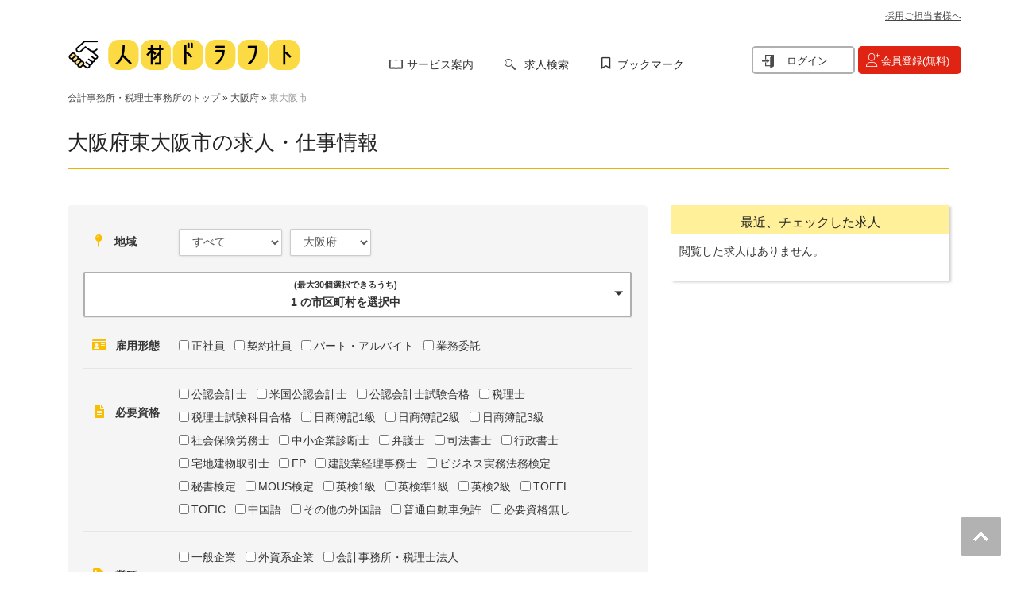

--- FILE ---
content_type: text/html; charset=utf-8
request_url: https://www.jinzai-draft.com/prefecture-27/city-272272
body_size: 133426
content:
<!DOCTYPE html><html><head><title>大阪府東大阪市の仕事情報｜税務/会計業界の転職・就職は人材ドラフトで求人検索</title>
<meta name="description" content="大阪府東大阪市の税務/会計業界の求人一覧（求人数7件）です。会計/税理士事務所や企業経理の転職サイト・エージェントなら人材ドラフト。業界最大級の掲載求人数からお仕事/就職先を探せます。税務・会計・財務などのお仕事も掲載。">
<meta name="keywords" content="大阪府東大阪市の税務/会計業界の求人一覧,人材ドラフト,会計事務所 求人,税理士事務所 転職,経理 就職,転職エージェント">
<link rel="canonical" href="https://www.jinzai-draft.com/prefecture-27/city-272272">
<meta name="viewport" content="width=device-width, user-scalable=no, initial-scale=1.0, minimum-scale=1.0, maximum-scale=1.0"><meta name="csrf-param" content="authenticity_token" />
<meta name="csrf-token" content="MSUkGjs5a8Rzs3qzlVlMfAbtpayhbIxMgKc8DxBAUWGrawy00kkCl-CmDhdHwLR4hA_28nqoa0dlqSAOTpuf3w" /><link rel="stylesheet" media="all" href="/assets/mypage-0c164f3e2f156d3f658e3c555b9bf100beda956e15737a9ed974a234e03144e1.css" /><link rel="stylesheet" media="all" href="/packs/css/mypage-b748e70b.css" /><script src="/packs/js/mypage-d1548c2921b0097fa7a3.js"></script><script src="/packs/js/project-635d9fb4c4acf6152fa5.js"></script><link rel="shortcut icon" type="image/x-icon" href="/assets/favicon-7cabd123e588f2ad5e7c1156005687d6ab8dc03cfcd90f8b2e3b9445ec4af5e7.ico" /><!--Google Tag Manager--><script>(function(w,d,s,l,i){w[l]=w[l]||[];w[l].push({'gtm.start':
new Date().getTime(),event:'gtm.js'});var f=d.getElementsByTagName(s)[0],
j=d.createElement(s),dl=l!='dataLayer'?'&l='+l:'';j.async=true;j.src=
'https://www.googletagmanager.com/gtm.js?id='+i+dl;f.parentNode.insertBefore(j,f);
})(window,document,'script','dataLayer','GTM-MQFMPWQ');</script><!--End Google Tag Manager--><!--[if IE 7]
| "<link rel="stylesheet" media="screen" href="/assets/wp-review-ie7-f5a647d99b9335bdb990aba134566332d59fa0f9089648cd227c7b374e5bca64.css" />"--><!--[if IE]--><!--[if lt IE 9]
| "<script src="/assets/html5shiv-2e50db0c20210726ab31765beacd6f6ac1d2ce779f8775bfeccdf3a47f09bd1b.js"></script>"--><!--[if lt IE 9]
| "<script src="/assets/respond.min-b8809fdab41a501012be04f97d17347d5913be88503e2e5924b50475a6fe5a68.js"></script>--><meta content="text/html; charset=utf-8" http-equiv="Content-Type" /><link href="https://www.jinzai-draft.com/assets/favicon_1-7cabd123e588f2ad5e7c1156005687d6ab8dc03cfcd90f8b2e3b9445ec4af5e7.ico" rel="shortcut icon" type="image/vnd.microsoft.icon" /><link href="https://www.jinzai-draft.com/prefecture-27/city-272272" rel="shortlink" /><script type="application/ld+json">{"@context":"https://schema.org","@type":"BreadcrumbList","itemListElement":[{"@type":"ListItem","position":1,"name":"会計事務所・税理士事務所のトップ","item":"https://www.jinzai-draft.com/"},{"@type":"ListItem","position":2,"name":"大阪府","item":"https://www.jinzai-draft.com/prefecture-27"},{"@type":"ListItem","position":3,"name":"東大阪市","item":"https://www.jinzai-draft.com/prefecture-27/city-272272"}]}</script></head><body class="document-max-size yeah-framework group-blog blog unrecognized-browser 
windows-platform desktop large-display-layout scroll-fix-header infinite-scroll html
no-sidebars jquery-once-1-processed not-front
not-logged-in logoutpage page-job-search"><div class="hfeed site full-width-wrapper" id="page"><nav class="site-mobile-navigation smooth-scroller hidden-md hidden-lg yt-loaded" id="site-mobile-navigation" role="navigation"><div class="site-mobile-navigation-menu-container"><ul class="menu" id="menu-mobile-menu"></ul></div></nav><div class="inner-wrapper"><header \="" class="site-header full-width-wrapper hidden-print site-header-sticky" id="masthead" role="banner"><div class="site-banner" id="site-banner"><div class="container"><div class="row headmeta"><div class="col-md-10 col-sm-12 col-xs-12"></div><div class="col-md-2 text-right hidden-sm hidden-xs"><a class="saiyou logotxt underline" title="採用ご担当者様へ" rel="noopener noreferrer" target="_blank" href="/company-contact">採用ご担当者様へ</a></div></div><div class="row"><div class="col-lg-4 col-md-4 col-sm-4 col-xs-5 site-branding pull-left"><div class="site-logo image-logo"><a rel="home" title="人材ドラフト" href="/"><img alt="人材ドラフト" src="/assets/logo-56bfe0f73c3edd41611e89d5118fc6ce377aad2fe2f6235895fab429ccc07c08.png" /></a></div></div><div class="col-lg-5 col-md-5 col-sm-5 col-xs-7 main-navigation text-right" id="mlpm-menu" role=""><div class="block block-system nav navbar-nav navbar-right hidden-xs block-menu" id="block-system-main-menu"><ul class="menu" id="menu-main-menu"><li class="first leaf hidden-header-menu"><div class="spm2">サービス案内</div><div class="service-introduction-submenu"><dl class="service-introduction-submenu-inner"><dt>サービス案内</dt><dd><ul><li><a href="/draft_service"><span class="fa fa-angle-right"></span>スカウトサービス</a></li><li><a href="https://www.jinzai-draft.com/contents/"><span class="fa fa-angle-right"></span>転職お役立ちコラム</a></li><li><a target="_blank" rel="noopener noreferrer" href="/interviews"><span class="fa fa-angle-right"></span>税理士インタビュー</a></li><li><a href="/faq-page"><span class="fa fa-angle-right"></span>よくある質問</a></li></ul><ul><li><a href="/draft_service/agent"><span class="fa fa-angle-right"></span>エージェントサービス</a></li><li><a target="_blank" rel="noopener noreferrer" href="/events/textbook/"><span class="fa fa-angle-right"></span>参考書ドラフト</a></li><li><a href="/performance"><span class="fa fa-angle-right"></span>ご利用実績</a></li></ul></dd></dl></div></li><li class="leaf"><a class="spm3" href="/job-search">求人検索</a></li><li class="last leaf bookmark-list"><i class="far fa-bookmark bookmark-icon"></i><a class="jzd-favorite-cnt" href="/bookmark">ブックマーク</a></li></ul></div><div class="block block-menu visible-xs" id="block-menu-menu-spmenu"><ul class="menu"><li class="first leaf"><a class="spm2" href="/job-search"><span class="fa fa-search"></span>求人検索</a></li><li class="leaf"><a class="spmn" href="/users/sign_in"><span class="fa fa-sign-in-alt"></span>ログイン</a></li><li class="last leaf"><a class="spm3 emphasis" href="/users/sign_up"><span class="fa fa-user-plus emphasis"></span>会員登録</a></li></ul></div><div class="block block-menu hidden-xs hidden-sm hidden-md hidden-lg" id="block-menu-menu-logoutsp"><ul class="menu"><li class="first leaf"><a href="/bookmark">ブックマークリスト</a></li><li class="leaf"><p>サービス案内</p><ul><li><a href="/draft_service">スカウトサービス</a></li><li><a href="/draft_service/agent">エージェントサービス</a></li><li><a href="https://www.jinzai-draft.com/contents/">転職お役立ちコラム</a></li><li><a target="_blank" rel="noopener noreferrer" href="/events/textbook/">参考書ドラフト</a></li><li><a target="_blank" rel="noopener noreferrer" href="/interviews">税理士インタビュー</a></li><li><a href="/performance">ご利用実績</a></li><li><a href="/faq-page">よくある質問</a></li></ul></li><li class="leaf"><a rel="noreferrer noopener" target="_blank" href="https://jinzai-draft.zendesk.com/hc/ja/requests/new?ticket_form_id=1900000132948">お問い合わせ</a></li><li class="leaf"><a href="/users/sign_up">今すぐ会員登録</a></li><li class="last leaf"><a href="/users/sign_in">ログイン</a></li><a title="採用ご担当者様へ" rel="noopener noreferrer" target="_blank" href="/company-contact">採用ご担当者様へ</a></ul></div></div><div class="col-lg-3 col-md-3 col-sm-3 header-right-wrapper hidden-xs"><div class="block block-block text-right" id="block-block-2"><div><a title="ログイン" class="login" href="/users/sign_in">ログイン</a> <a title="会員登録(無料)" class="register" href="/users/sign_up">会員登録(無料)</a></div></div></div></div></div></div></header><div class="site-main" id="main"><div id="breadcrumb"><div class="container"><div class="row"><h2 class="element-invisible"><span class="translation_missing" title="translation missing: ja.job_search.index.current_location">Current Location</span></h2><div id="breadcrumb"><div class="container"><div class="row"><div class="breadcrumb"><a href="/">会計事務所・税理士事務所のトップ</a> » <a href="/prefecture-27">大阪府</a> » <a class="active" href="/prefecture-27/city-272272">東大阪市</a></div></div></div></div></div></div></div><header class="page-header archive-title hidden-print"><div class="container"><div class="row"><div class="col-md-12"><h1 class="page-title"><div class="pgttl">大阪府東大阪市の求人・仕事情報</div></h1><div class="sTTL" style="display: none;"></div></div></div></div></header><div class="container"><div class="row"><div class="content-area col-xs-12 col-sm-8 col-md-8 col-lg-8 boundary-column printable-section" id="primary"><div id="contenttop"><div class="block block-block job-search-block job-search-custom1" id="block-block-46"><div class="slidebox" data-toggle="open-searchbox">条件を変更</div><div class="searchbox" data-bytop="false" data-target="searchbox"><form class="simple_form new_mypage_job_search_form" id="views-exposed-form-views-jzd-job-search-page-job-search" action="/job-search" accept-charset="UTF-8" method="get"><div><div class="views-exposed-form"><div class="views-exposed-widgets clearfix"><div class="views-exposed-widget views-widget-filter-field_office_location_area_target_id_entityreference_filter" id="edit-field-office-location-area-target-id-entityreference-filter-wrapper"><label class="edit-job-search-field-icon edit-field-office-location-area-target-id-entityreference-filter-icon" for="edit-field-office-location-area-target-id-entityreference-filter">地域</label><div class="views-widget"><div class="form-item form-type-select form-item-field-office-location-area-target-id-entityreference-filter"><select class="form-select" id="edit-field-office-location-area-target-id-entityreference-filter" name="field_office_location_area_target_id_entityreference_filter" autocomplete="off"><option selected="selected" value="All">すべて</option>
<option data-area-id="1" value="1">北海道・東北</option>
<option data-area-id="3" value="3">関東</option>
<option data-area-id="5" value="5">北陸・甲信越</option>
<option data-area-id="7" value="7">東海</option>
<option data-area-id="8" value="8">関西</option>
<option data-area-id="9" value="9">中国</option>
<option data-area-id="10" value="10">四国</option>
<option data-area-id="11" value="11">九州・沖縄</option>
<option data-area-id="99" value="99">海外</option></select></div></div></div><div class="views-exposed-widget views-widget-filter-field_office_location_prefecture_target_id_entityreference_filter" id="edit-field-office-location-prefecture-target-id-wrapper"><label for="edit-field-office-location-prefecture-target-id">エリア</label><div class="views-widget"><div class="form-item form-type-select form-item-field-office-location-prefecture-target-id"><select class="form-select" id="edit-field-office-location-prefecture-target-id" name="field_office_location_prefecture_target_id" autocomplete="off"><option value="All">すべて</option>
<option data-pref-id="1" data-area-id="1" value="1">北海道</option>
<option data-pref-id="2" data-area-id="1" value="2">青森県</option>
<option data-pref-id="3" data-area-id="1" value="3">岩手県</option>
<option data-pref-id="4" data-area-id="1" value="4">宮城県</option>
<option data-pref-id="5" data-area-id="1" value="5">秋田県</option>
<option data-pref-id="6" data-area-id="1" value="6">山形県</option>
<option data-pref-id="7" data-area-id="1" value="7">福島県</option>
<option data-pref-id="8" data-area-id="3" value="8">茨城県</option>
<option data-pref-id="9" data-area-id="3" value="9">栃木県</option>
<option data-pref-id="10" data-area-id="3" value="10">群馬県</option>
<option data-pref-id="11" data-area-id="3" value="11">埼玉県</option>
<option data-pref-id="12" data-area-id="3" value="12">千葉県</option>
<option data-pref-id="13" data-area-id="3" value="13">東京都</option>
<option data-pref-id="14" data-area-id="3" value="14">神奈川県</option>
<option data-pref-id="15" data-area-id="5" value="15">新潟県</option>
<option data-pref-id="16" data-area-id="5" value="16">富山県</option>
<option data-pref-id="17" data-area-id="5" value="17">石川県</option>
<option data-pref-id="18" data-area-id="5" value="18">福井県</option>
<option data-pref-id="19" data-area-id="5" value="19">山梨県</option>
<option data-pref-id="20" data-area-id="5" value="20">長野県</option>
<option data-pref-id="21" data-area-id="7" value="21">岐阜県</option>
<option data-pref-id="22" data-area-id="7" value="22">静岡県</option>
<option data-pref-id="23" data-area-id="7" value="23">愛知県</option>
<option data-pref-id="24" data-area-id="7" value="24">三重県</option>
<option data-pref-id="25" data-area-id="8" value="25">滋賀県</option>
<option data-pref-id="26" data-area-id="8" value="26">京都府</option>
<option data-pref-id="27" data-area-id="8" selected="selected" value="27">大阪府</option>
<option data-pref-id="28" data-area-id="8" value="28">兵庫県</option>
<option data-pref-id="29" data-area-id="8" value="29">奈良県</option>
<option data-pref-id="30" data-area-id="8" value="30">和歌山県</option>
<option data-pref-id="31" data-area-id="9" value="31">鳥取県</option>
<option data-pref-id="32" data-area-id="9" value="32">島根県</option>
<option data-pref-id="33" data-area-id="9" value="33">岡山県</option>
<option data-pref-id="34" data-area-id="9" value="34">広島県</option>
<option data-pref-id="35" data-area-id="9" value="35">山口県</option>
<option data-pref-id="36" data-area-id="10" value="36">徳島県</option>
<option data-pref-id="37" data-area-id="10" value="37">香川県</option>
<option data-pref-id="38" data-area-id="10" value="38">愛媛県</option>
<option data-pref-id="39" data-area-id="10" value="39">高知県</option>
<option data-pref-id="40" data-area-id="11" value="40">福岡県</option>
<option data-pref-id="41" data-area-id="11" value="41">佐賀県</option>
<option data-pref-id="42" data-area-id="11" value="42">長崎県</option>
<option data-pref-id="43" data-area-id="11" value="43">熊本県</option>
<option data-pref-id="44" data-area-id="11" value="44">大分県</option>
<option data-pref-id="45" data-area-id="11" value="45">宮崎県</option>
<option data-pref-id="46" data-area-id="11" value="46">鹿児島県</option>
<option data-pref-id="47" data-area-id="11" value="47">沖縄県</option>
<option data-pref-id="99" data-area-id="99" value="99">海外</option></select></div></div></div><div class="views-exposed-widget views-widget-filter-field_office_location_city_target_id_entityreference_filter" id="edit-field-office-location-city-target-id-entityreference-filter-wrapper"><div class="views-widget"><div class="element-hidden"><div class="form-item form-type-select form-item-field-office-location-city-target-id-entityreference-filter"><select class="form-select" id="edit-field-office-location-city-target-id-entityreference-filter" multiple="multiple" name="field_office_location_city_target_id_entityreference_filter[]" size="0"></select></div></div></div><div class="d-none" id="selected_cities"><span data-city-id="272272"></span></div></div><div class="views-exposed-widget views-widget-filter-field_employ_status_value" id="edit-field-employ-status-value-wrapper"><label class="edit-job-search-field-icon edit-field-employ-status-value-icon" for="edit-field-employ-status-value">雇用形態</label><div class="views-widget"><div class="form-item form-type-select form-item-field-employ-status-value"><div class="form-checkboxes bef-select-as-checkboxes bef-required-filter-processed"><div class="bef-checkboxes js-employment_type_id_in"><input type="hidden" name="mypage_job_search_form[employment_type_id_in][]" value="" autocomplete="off" /><div class="form-item form-type-bef-checkbox"><input class="custom-form-checkbox" type="checkbox" value="1" name="mypage_job_search_form[employment_type_id_in][]" id="mypage_job_search_form_employment_type_id_in_1" /> <label class="option" for="mypage_job_search_form_employment_type_id_in_1">正社員</label></div><div class="form-item form-type-bef-checkbox"><input class="custom-form-checkbox" type="checkbox" value="2" name="mypage_job_search_form[employment_type_id_in][]" id="mypage_job_search_form_employment_type_id_in_2" /> <label class="option" for="mypage_job_search_form_employment_type_id_in_2">契約社員</label></div><div class="form-item form-type-bef-checkbox"><input class="custom-form-checkbox" type="checkbox" value="3" name="mypage_job_search_form[employment_type_id_in][]" id="mypage_job_search_form_employment_type_id_in_3" /> <label class="option" for="mypage_job_search_form_employment_type_id_in_3">パート・アルバイト</label></div><div class="form-item form-type-bef-checkbox"><input class="custom-form-checkbox" type="checkbox" value="4" name="mypage_job_search_form[employment_type_id_in][]" id="mypage_job_search_form_employment_type_id_in_4" /> <label class="option" for="mypage_job_search_form_employment_type_id_in_4">業務委託</label></div></div></div></div></div></div><div class="views-exposed-widget views-widget-filter-field_job_license_list_tid_subquery" id="edit-field-job-license-list-tid-subquery-wrapper"><label class="edit-job-search-field-icon edit-field-job-license-list-tid-subquery-icon" for="edit-field-job-license-list-tid-subquery">必要資格</label><div class="views-widget"><div class="form-checkboxes js_required_qualification_id_in" id="edit-field-job-license-list-tid-subquery"><input type="hidden" name="mypage_job_search_form[required_qualification_id_in][]" value="" autocomplete="off" /><div class="form-item form-type-bef-checkbox"><input class="custom-form-checkbox" type="checkbox" value="1" name="mypage_job_search_form[required_qualification_id_in][]" id="mypage_job_search_form_required_qualification_id_in_1" /> <label class="option" for="mypage_job_search_form_required_qualification_id_in_1">公認会計士</label></div><div class="form-item form-type-bef-checkbox"><input class="custom-form-checkbox" type="checkbox" value="2" name="mypage_job_search_form[required_qualification_id_in][]" id="mypage_job_search_form_required_qualification_id_in_2" /> <label class="option" for="mypage_job_search_form_required_qualification_id_in_2">米国公認会計士</label></div><div class="form-item form-type-bef-checkbox"><input class="custom-form-checkbox" type="checkbox" value="3" name="mypage_job_search_form[required_qualification_id_in][]" id="mypage_job_search_form_required_qualification_id_in_3" /> <label class="option" for="mypage_job_search_form_required_qualification_id_in_3">公認会計士試験合格</label></div><div class="form-item form-type-bef-checkbox"><input class="custom-form-checkbox" type="checkbox" value="4" name="mypage_job_search_form[required_qualification_id_in][]" id="mypage_job_search_form_required_qualification_id_in_4" /> <label class="option" for="mypage_job_search_form_required_qualification_id_in_4">税理士</label></div><div class="form-item form-type-bef-checkbox"><input class="custom-form-checkbox" type="checkbox" value="5" name="mypage_job_search_form[required_qualification_id_in][]" id="mypage_job_search_form_required_qualification_id_in_5" /> <label class="option" for="mypage_job_search_form_required_qualification_id_in_5">税理士試験科目合格</label></div><div class="form-item form-type-bef-checkbox"><input class="custom-form-checkbox" type="checkbox" value="6" name="mypage_job_search_form[required_qualification_id_in][]" id="mypage_job_search_form_required_qualification_id_in_6" /> <label class="option" for="mypage_job_search_form_required_qualification_id_in_6">日商簿記1級</label></div><div class="form-item form-type-bef-checkbox"><input class="custom-form-checkbox" type="checkbox" value="7" name="mypage_job_search_form[required_qualification_id_in][]" id="mypage_job_search_form_required_qualification_id_in_7" /> <label class="option" for="mypage_job_search_form_required_qualification_id_in_7">日商簿記2級</label></div><div class="form-item form-type-bef-checkbox"><input class="custom-form-checkbox" type="checkbox" value="8" name="mypage_job_search_form[required_qualification_id_in][]" id="mypage_job_search_form_required_qualification_id_in_8" /> <label class="option" for="mypage_job_search_form_required_qualification_id_in_8">日商簿記3級</label></div><div class="form-item form-type-bef-checkbox"><input class="custom-form-checkbox" type="checkbox" value="9" name="mypage_job_search_form[required_qualification_id_in][]" id="mypage_job_search_form_required_qualification_id_in_9" /> <label class="option" for="mypage_job_search_form_required_qualification_id_in_9">社会保険労務士</label></div><div class="form-item form-type-bef-checkbox"><input class="custom-form-checkbox" type="checkbox" value="10" name="mypage_job_search_form[required_qualification_id_in][]" id="mypage_job_search_form_required_qualification_id_in_10" /> <label class="option" for="mypage_job_search_form_required_qualification_id_in_10">中小企業診断士</label></div><div class="form-item form-type-bef-checkbox"><input class="custom-form-checkbox" type="checkbox" value="11" name="mypage_job_search_form[required_qualification_id_in][]" id="mypage_job_search_form_required_qualification_id_in_11" /> <label class="option" for="mypage_job_search_form_required_qualification_id_in_11">弁護士</label></div><div class="form-item form-type-bef-checkbox"><input class="custom-form-checkbox" type="checkbox" value="12" name="mypage_job_search_form[required_qualification_id_in][]" id="mypage_job_search_form_required_qualification_id_in_12" /> <label class="option" for="mypage_job_search_form_required_qualification_id_in_12">司法書士</label></div><div class="form-item form-type-bef-checkbox"><input class="custom-form-checkbox" type="checkbox" value="13" name="mypage_job_search_form[required_qualification_id_in][]" id="mypage_job_search_form_required_qualification_id_in_13" /> <label class="option" for="mypage_job_search_form_required_qualification_id_in_13">行政書士</label></div><div class="form-item form-type-bef-checkbox"><input class="custom-form-checkbox" type="checkbox" value="14" name="mypage_job_search_form[required_qualification_id_in][]" id="mypage_job_search_form_required_qualification_id_in_14" /> <label class="option" for="mypage_job_search_form_required_qualification_id_in_14">宅地建物取引士</label></div><div class="form-item form-type-bef-checkbox"><input class="custom-form-checkbox" type="checkbox" value="15" name="mypage_job_search_form[required_qualification_id_in][]" id="mypage_job_search_form_required_qualification_id_in_15" /> <label class="option" for="mypage_job_search_form_required_qualification_id_in_15">FP</label></div><div class="form-item form-type-bef-checkbox"><input class="custom-form-checkbox" type="checkbox" value="16" name="mypage_job_search_form[required_qualification_id_in][]" id="mypage_job_search_form_required_qualification_id_in_16" /> <label class="option" for="mypage_job_search_form_required_qualification_id_in_16">建設業経理事務士</label></div><div class="form-item form-type-bef-checkbox"><input class="custom-form-checkbox" type="checkbox" value="17" name="mypage_job_search_form[required_qualification_id_in][]" id="mypage_job_search_form_required_qualification_id_in_17" /> <label class="option" for="mypage_job_search_form_required_qualification_id_in_17">ビジネス実務法務検定</label></div><div class="form-item form-type-bef-checkbox"><input class="custom-form-checkbox" type="checkbox" value="18" name="mypage_job_search_form[required_qualification_id_in][]" id="mypage_job_search_form_required_qualification_id_in_18" /> <label class="option" for="mypage_job_search_form_required_qualification_id_in_18">秘書検定</label></div><div class="form-item form-type-bef-checkbox"><input class="custom-form-checkbox" type="checkbox" value="19" name="mypage_job_search_form[required_qualification_id_in][]" id="mypage_job_search_form_required_qualification_id_in_19" /> <label class="option" for="mypage_job_search_form_required_qualification_id_in_19">MOUS検定</label></div><div class="form-item form-type-bef-checkbox"><input class="custom-form-checkbox" type="checkbox" value="20" name="mypage_job_search_form[required_qualification_id_in][]" id="mypage_job_search_form_required_qualification_id_in_20" /> <label class="option" for="mypage_job_search_form_required_qualification_id_in_20">英検1級</label></div><div class="form-item form-type-bef-checkbox"><input class="custom-form-checkbox" type="checkbox" value="21" name="mypage_job_search_form[required_qualification_id_in][]" id="mypage_job_search_form_required_qualification_id_in_21" /> <label class="option" for="mypage_job_search_form_required_qualification_id_in_21">英検準1級</label></div><div class="form-item form-type-bef-checkbox"><input class="custom-form-checkbox" type="checkbox" value="22" name="mypage_job_search_form[required_qualification_id_in][]" id="mypage_job_search_form_required_qualification_id_in_22" /> <label class="option" for="mypage_job_search_form_required_qualification_id_in_22">英検2級</label></div><div class="form-item form-type-bef-checkbox"><input class="custom-form-checkbox" type="checkbox" value="23" name="mypage_job_search_form[required_qualification_id_in][]" id="mypage_job_search_form_required_qualification_id_in_23" /> <label class="option" for="mypage_job_search_form_required_qualification_id_in_23">TOEFL</label></div><div class="form-item form-type-bef-checkbox"><input class="custom-form-checkbox" type="checkbox" value="24" name="mypage_job_search_form[required_qualification_id_in][]" id="mypage_job_search_form_required_qualification_id_in_24" /> <label class="option" for="mypage_job_search_form_required_qualification_id_in_24">TOEIC</label></div><div class="form-item form-type-bef-checkbox"><input class="custom-form-checkbox" type="checkbox" value="25" name="mypage_job_search_form[required_qualification_id_in][]" id="mypage_job_search_form_required_qualification_id_in_25" /> <label class="option" for="mypage_job_search_form_required_qualification_id_in_25">中国語</label></div><div class="form-item form-type-bef-checkbox"><input class="custom-form-checkbox" type="checkbox" value="26" name="mypage_job_search_form[required_qualification_id_in][]" id="mypage_job_search_form_required_qualification_id_in_26" /> <label class="option" for="mypage_job_search_form_required_qualification_id_in_26">その他の外国語</label></div><div class="form-item form-type-bef-checkbox"><input class="custom-form-checkbox" type="checkbox" value="27" name="mypage_job_search_form[required_qualification_id_in][]" id="mypage_job_search_form_required_qualification_id_in_27" /> <label class="option" for="mypage_job_search_form_required_qualification_id_in_27">普通自動車免許</label></div><div class="form-item form-type-bef-checkbox"><input class="custom-form-checkbox" type="checkbox" value="28" name="mypage_job_search_form[required_qualification_id_in][]" id="mypage_job_search_form_required_qualification_id_in_28" /> <label class="option" for="mypage_job_search_form_required_qualification_id_in_28">必要資格無し</label></div></div></div></div><div class="views-exposed-widget views-widget-filter-field_company_industry_tid" id="edit-field-company-industry-tid-wrapper"><label class="edit-job-search-field-icon edit-field-company-industry-tid-icon" for="edit-field-company-industry-tid">業種</label><div class="views-widget"><div class="form-checkboxes" id="edit-field-company-industry-tid"><input type="hidden" name="mypage_job_search_form[office_industries_industry_id_in][]" value="" autocomplete="off" /><div class="form-item form-type-bef-checkbox"><input class="custom-form-checkbox" type="checkbox" value="1" name="mypage_job_search_form[office_industries_industry_id_in][]" id="mypage_job_search_form_office_industries_industry_id_in_1" /> <label class="option" for="mypage_job_search_form_office_industries_industry_id_in_1">一般企業</label></div><div class="form-item form-type-bef-checkbox"><input class="custom-form-checkbox" type="checkbox" value="2" name="mypage_job_search_form[office_industries_industry_id_in][]" id="mypage_job_search_form_office_industries_industry_id_in_2" /> <label class="option" for="mypage_job_search_form_office_industries_industry_id_in_2">外資系企業</label></div><div class="form-item form-type-bef-checkbox"><input class="custom-form-checkbox" type="checkbox" value="3" name="mypage_job_search_form[office_industries_industry_id_in][]" id="mypage_job_search_form_office_industries_industry_id_in_3" /> <label class="option" for="mypage_job_search_form_office_industries_industry_id_in_3">会計事務所・税理士法人</label></div><div class="form-item form-type-bef-checkbox"><input class="custom-form-checkbox" type="checkbox" value="4" name="mypage_job_search_form[office_industries_industry_id_in][]" id="mypage_job_search_form_office_industries_industry_id_in_4" /> <label class="option" for="mypage_job_search_form_office_industries_industry_id_in_4">社会保険労務士事務所・社会保険労務士法人</label></div><div class="form-item form-type-bef-checkbox"><input class="custom-form-checkbox" type="checkbox" value="5" name="mypage_job_search_form[office_industries_industry_id_in][]" id="mypage_job_search_form_office_industries_industry_id_in_5" /> <label class="option" for="mypage_job_search_form_office_industries_industry_id_in_5">コンサルティング会社</label></div><div class="form-item form-type-bef-checkbox"><input class="custom-form-checkbox" type="checkbox" value="6" name="mypage_job_search_form[office_industries_industry_id_in][]" id="mypage_job_search_form_office_industries_industry_id_in_6" /> <label class="option" for="mypage_job_search_form_office_industries_industry_id_in_6">監査法人</label></div><div class="form-item form-type-bef-checkbox"><input class="custom-form-checkbox" type="checkbox" value="7" name="mypage_job_search_form[office_industries_industry_id_in][]" id="mypage_job_search_form_office_industries_industry_id_in_7" /> <label class="option" for="mypage_job_search_form_office_industries_industry_id_in_7">銀行</label></div><div class="form-item form-type-bef-checkbox"><input class="custom-form-checkbox" type="checkbox" value="8" name="mypage_job_search_form[office_industries_industry_id_in][]" id="mypage_job_search_form_office_industries_industry_id_in_8" /> <label class="option" for="mypage_job_search_form_office_industries_industry_id_in_8">証券会社</label></div><div class="form-item form-type-bef-checkbox"><input class="custom-form-checkbox" type="checkbox" value="9" name="mypage_job_search_form[office_industries_industry_id_in][]" id="mypage_job_search_form_office_industries_industry_id_in_9" /> <label class="option" for="mypage_job_search_form_office_industries_industry_id_in_9">その他</label></div></div></div></div><div class="views-exposed-widget views-widget-filter-field_job_occupation_tid" id="edit-field-job-occupation-tid-wrapper"><label class="edit-job-search-field-icon edit-field-job-occupation-tid-icon" for="edit-field-job-occupation-tid">職種</label><div class="views-widget"><div class="form-checkboxes" id="edit-field-job-occupation-tid"><input type="hidden" name="mypage_job_search_form[occupations_id_in][]" value="" autocomplete="off" /><div class="form-item form-type-bef-checkbox"><input class="custom-form-checkbox" type="checkbox" value="1" name="mypage_job_search_form[occupations_id_in][]" id="mypage_job_search_form_occupations_id_in_1" /> <label class="option" for="mypage_job_search_form_occupations_id_in_1">監査</label></div><div class="form-item form-type-bef-checkbox"><input class="custom-form-checkbox" type="checkbox" value="2" name="mypage_job_search_form[occupations_id_in][]" id="mypage_job_search_form_occupations_id_in_2" /> <label class="option" for="mypage_job_search_form_occupations_id_in_2">コンサルティング</label></div><div class="form-item form-type-bef-checkbox"><input class="custom-form-checkbox" type="checkbox" value="3" name="mypage_job_search_form[occupations_id_in][]" id="mypage_job_search_form_occupations_id_in_3" /> <label class="option" for="mypage_job_search_form_occupations_id_in_3">税務・会計</label></div><div class="form-item form-type-bef-checkbox"><input class="custom-form-checkbox" type="checkbox" value="4" name="mypage_job_search_form[occupations_id_in][]" id="mypage_job_search_form_occupations_id_in_4" /> <label class="option" for="mypage_job_search_form_occupations_id_in_4">経理・財務</label></div><div class="form-item form-type-bef-checkbox"><input class="custom-form-checkbox" type="checkbox" value="5" name="mypage_job_search_form[occupations_id_in][]" id="mypage_job_search_form_occupations_id_in_5" /> <label class="option" for="mypage_job_search_form_occupations_id_in_5">総務・経理</label></div><div class="form-item form-type-bef-checkbox"><input class="custom-form-checkbox" type="checkbox" value="6" name="mypage_job_search_form[occupations_id_in][]" id="mypage_job_search_form_occupations_id_in_6" /> <label class="option" for="mypage_job_search_form_occupations_id_in_6">人事・労務</label></div><div class="form-item form-type-bef-checkbox"><input class="custom-form-checkbox" type="checkbox" value="7" name="mypage_job_search_form[occupations_id_in][]" id="mypage_job_search_form_occupations_id_in_7" /> <label class="option" for="mypage_job_search_form_occupations_id_in_7">経営企画</label></div><div class="form-item form-type-bef-checkbox"><input class="custom-form-checkbox" type="checkbox" value="8" name="mypage_job_search_form[occupations_id_in][]" id="mypage_job_search_form_occupations_id_in_8" /> <label class="option" for="mypage_job_search_form_occupations_id_in_8">法務</label></div><div class="form-item form-type-bef-checkbox"><input class="custom-form-checkbox" type="checkbox" value="9" name="mypage_job_search_form[occupations_id_in][]" id="mypage_job_search_form_occupations_id_in_9" /> <label class="option" for="mypage_job_search_form_occupations_id_in_9">IR</label></div><div class="form-item form-type-bef-checkbox"><input class="custom-form-checkbox" type="checkbox" value="10" name="mypage_job_search_form[occupations_id_in][]" id="mypage_job_search_form_occupations_id_in_10" /> <label class="option" for="mypage_job_search_form_occupations_id_in_10">その他</label></div></div></div></div><div class="views-exposed-widget views-widget-filter-field_job_salary_range" id="edit-field-job-salary-range-wrapper"><label class="edit-job-search-field-icon edit-field-salary-filter-icon" for="edit-field-salary-filter">想定年収</label><div class="views-widget"><div class="form-item form-type-select form-item-field-office-location-area-target-id-entityreference-filter"><select class="form-select" id="edit-field-salary-filter" autocomplete="off" name="mypage_job_search_form[salary_range]"><option value="">選択する</option>
<option value="lt_130">130万円未満</option>
<option value="lt_200">200万円未満</option>
<option value="gteq_200">200万円以上</option>
<option value="gteq_300">300万円以上</option>
<option value="gteq_350">350万円以上</option>
<option value="gteq_400">400万円以上</option>
<option value="gteq_450">450万円以上</option>
<option value="gteq_500">500万円以上</option>
<option value="gteq_600">600万円以上</option>
<option value="gteq_700">700万円以上</option>
<option value="gteq_800">800万円以上</option>
<option value="gteq_1000">1,000万円以上</option></select></div></div></div><div class="views-exposed-widget views-widget-filter-sql_sql" id="edit-company-name-text-wrapper"><label for="edit-company-name-text">フリーワード検索</label> <div class="views-widget"><div class="form-item form-type-textfield form-item-company-name-text"><input class="string optional views-php-filter-ex-string form-text" id="edit-company-name-text" size="20" maxlength="128" type="text" value="" name="mypage_job_search_form[free_word_cont]" /></div></div></div><div class="views-exposed-widget views-widget-filter-field_office_type_value_1" id="edit-field-office-type-value-1-wrapper"><label for="edit-field-office-type-value-1">求人タイプ</label> <div class="views-widget"><div class="form-item form-type-select form-item-field-office-type-value-1"><select name="mypage_job_search_form[publish_type_eq]" id="mypage_job_search_form_publish_type_eq"><option value="">すべて</option>
<option value="web">直接応募できる求人</option>
<option value="agency">エージェント求人</option></select></div></div></div><div class="views-exposed-widget views-widget-filter-secondary" id="edit-secondary-wrapper"><div class="views-widget"><fieldset class="collapsible form-wrapper collapsed" id="edit-secondary"><legend><span class="fieldset-legend"><a class="fieldset-title" href="#"><span class="fieldset-legend-prefix element-invisible">表示</span>詳細条件で検索</a><span class="summary"></span></span></legend><div class="fieldset-wrapper"><div class="bef-secondary-options"><div class="form-item form-type-select form-item-field-job-point-search-tid"><label for="edit-field-job-point-search-tid">PRポイント</label><div class="form-checkboxes bef-select-as-checkboxes"><div class="bef-checkboxes" style="display: flex; flex-wrap: wrap"><input type="hidden" name="mypage_job_search_form[office_pr_points_pr_point_id_in][]" value="" autocomplete="off" /><div class="form-item form-type-bef-checkbox" style="display: flex; align-items: center;"><input style="margin: 0 4px 1px 0;" type="checkbox" value="1" name="mypage_job_search_form[office_pr_points_pr_point_id_in][]" id="mypage_job_search_form_office_pr_points_pr_point_id_in_1" /><label class="option" for="mypage_job_search_form_office_pr_points_pr_point_id_in_1">駅から徒歩5分以内</label></div><div class="form-item form-type-bef-checkbox" style="display: flex; align-items: center;"><input style="margin: 0 4px 1px 0;" type="checkbox" value="2" name="mypage_job_search_form[office_pr_points_pr_point_id_in][]" id="mypage_job_search_form_office_pr_points_pr_point_id_in_2" /><label class="option" for="mypage_job_search_form_office_pr_points_pr_point_id_in_2">有給休暇消化率80%以上</label></div><div class="form-item form-type-bef-checkbox" style="display: flex; align-items: center;"><input style="margin: 0 4px 1px 0;" type="checkbox" value="3" name="mypage_job_search_form[office_pr_points_pr_point_id_in][]" id="mypage_job_search_form_office_pr_points_pr_point_id_in_3" /><label class="option" for="mypage_job_search_form_office_pr_points_pr_point_id_in_3">分煙・禁煙オフィス</label></div><div class="form-item form-type-bef-checkbox" style="display: flex; align-items: center;"><input style="margin: 0 4px 1px 0;" type="checkbox" value="4" name="mypage_job_search_form[office_pr_points_pr_point_id_in][]" id="mypage_job_search_form_office_pr_points_pr_point_id_in_4" /><label class="option" for="mypage_job_search_form_office_pr_points_pr_point_id_in_4">私服・オフィスカジュアルOK</label></div><div class="form-item form-type-bef-checkbox" style="display: flex; align-items: center;"><input style="margin: 0 4px 1px 0;" type="checkbox" value="5" name="mypage_job_search_form[office_pr_points_pr_point_id_in][]" id="mypage_job_search_form_office_pr_points_pr_point_id_in_5" /><label class="option" for="mypage_job_search_form_office_pr_points_pr_point_id_in_5">残業削減の推進オフィス</label></div><div class="form-item form-type-bef-checkbox" style="display: flex; align-items: center;"><input style="margin: 0 4px 1px 0;" type="checkbox" value="6" name="mypage_job_search_form[office_pr_points_pr_point_id_in][]" id="mypage_job_search_form_office_pr_points_pr_point_id_in_6" /><label class="option" for="mypage_job_search_form_office_pr_points_pr_point_id_in_6">女性も活躍中</label></div><div class="form-item form-type-bef-checkbox" style="display: flex; align-items: center;"><input style="margin: 0 4px 1px 0;" type="checkbox" value="7" name="mypage_job_search_form[office_pr_points_pr_point_id_in][]" id="mypage_job_search_form_office_pr_points_pr_point_id_in_7" /><label class="option" for="mypage_job_search_form_office_pr_points_pr_point_id_in_7">女性管理職の実績あり</label></div><div class="form-item form-type-bef-checkbox" style="display: flex; align-items: center;"><input style="margin: 0 4px 1px 0;" type="checkbox" value="8" name="mypage_job_search_form[office_pr_points_pr_point_id_in][]" id="mypage_job_search_form_office_pr_points_pr_point_id_in_8" /><label class="option" for="mypage_job_search_form_office_pr_points_pr_point_id_in_8">3年連続売上UP</label></div><div class="form-item form-type-bef-checkbox" style="display: flex; align-items: center;"><input style="margin: 0 4px 1px 0;" type="checkbox" value="9" name="mypage_job_search_form[office_pr_points_pr_point_id_in][]" id="mypage_job_search_form_office_pr_points_pr_point_id_in_9" /><label class="option" for="mypage_job_search_form_office_pr_points_pr_point_id_in_9">スケールメリットを活かせる職場</label></div><div class="form-item form-type-bef-checkbox" style="display: flex; align-items: center;"><input style="margin: 0 4px 1px 0;" type="checkbox" value="10" name="mypage_job_search_form[office_pr_points_pr_point_id_in][]" id="mypage_job_search_form_office_pr_points_pr_point_id_in_10" /><label class="option" for="mypage_job_search_form_office_pr_points_pr_point_id_in_10">独立支援制度あり</label></div><div class="form-item form-type-bef-checkbox" style="display: flex; align-items: center;"><input style="margin: 0 4px 1px 0;" type="checkbox" value="11" name="mypage_job_search_form[office_pr_points_pr_point_id_in][]" id="mypage_job_search_form_office_pr_points_pr_point_id_in_11" /><label class="option" for="mypage_job_search_form_office_pr_points_pr_point_id_in_11">IT化・業務効率化へ注力</label></div><div class="form-item form-type-bef-checkbox" style="display: flex; align-items: center;"><input style="margin: 0 4px 1px 0;" type="checkbox" value="12" name="mypage_job_search_form[office_pr_points_pr_point_id_in][]" id="mypage_job_search_form_office_pr_points_pr_point_id_in_12" /><label class="option" for="mypage_job_search_form_office_pr_points_pr_point_id_in_12">人材育成に自信あり</label></div><div class="form-item form-type-bef-checkbox" style="display: flex; align-items: center;"><input style="margin: 0 4px 1px 0;" type="checkbox" value="13" name="mypage_job_search_form[office_pr_points_pr_point_id_in][]" id="mypage_job_search_form_office_pr_points_pr_point_id_in_13" /><label class="option" for="mypage_job_search_form_office_pr_points_pr_point_id_in_13">官報合格者を輩出</label></div><div class="form-item form-type-bef-checkbox" style="display: flex; align-items: center;"><input style="margin: 0 4px 1px 0;" type="checkbox" value="14" name="mypage_job_search_form[office_pr_points_pr_point_id_in][]" id="mypage_job_search_form_office_pr_points_pr_point_id_in_14" /><label class="option" for="mypage_job_search_form_office_pr_points_pr_point_id_in_14">定着率高め（平均勤続年数5年以上）</label></div><div class="form-item form-type-bef-checkbox" style="display: flex; align-items: center;"><input style="margin: 0 4px 1px 0;" type="checkbox" value="15" name="mypage_job_search_form[office_pr_points_pr_point_id_in][]" id="mypage_job_search_form_office_pr_points_pr_point_id_in_15" /><label class="option" for="mypage_job_search_form_office_pr_points_pr_point_id_in_15">男性の育休取得実績あり</label></div><div class="form-item form-type-bef-checkbox" style="display: flex; align-items: center;"><input style="margin: 0 4px 1px 0;" type="checkbox" value="16" name="mypage_job_search_form[office_pr_points_pr_point_id_in][]" id="mypage_job_search_form_office_pr_points_pr_point_id_in_16" /><label class="option" for="mypage_job_search_form_office_pr_points_pr_point_id_in_16">在宅勤務の実績あり</label></div></div></div></div><div class="form-item form-type-select form-item-field-job-point-search-tid"><label for="edit-field-job-point-search-tid">特徴</label><div class="form-checkboxes bef-select-as-checkboxes"><div class="bef-checkboxes" style="display: flex; flex-wrap: wrap"><input type="hidden" name="mypage_job_search_form[features_id_in][]" value="" autocomplete="off" /><div class="form-item form-type-bef-checkbox" style="display: flex; align-items: center;"><input style="margin: 0 4px 0 0;" type="checkbox" value="1" name="mypage_job_search_form[features_id_in][]" id="mypage_job_search_form_features_id_in_1" /><label class="option" for="mypage_job_search_form_features_id_in_1">リモートワーク</label></div><div class="form-item form-type-bef-checkbox" style="display: flex; align-items: center;"><input style="margin: 0 4px 0 0;" type="checkbox" value="2" name="mypage_job_search_form[features_id_in][]" id="mypage_job_search_form_features_id_in_2" /><label class="option" for="mypage_job_search_form_features_id_in_2">Uターン・Iターン</label></div><div class="form-item form-type-bef-checkbox" style="display: flex; align-items: center;"><input style="margin: 0 4px 0 0;" type="checkbox" value="3" name="mypage_job_search_form[features_id_in][]" id="mypage_job_search_form_features_id_in_3" /><label class="option" for="mypage_job_search_form_features_id_in_3">フレックス</label></div><div class="form-item form-type-bef-checkbox" style="display: flex; align-items: center;"><input style="margin: 0 4px 0 0;" type="checkbox" value="4" name="mypage_job_search_form[features_id_in][]" id="mypage_job_search_form_features_id_in_4" /><label class="option" for="mypage_job_search_form_features_id_in_4">休日多め</label></div><div class="form-item form-type-bef-checkbox" style="display: flex; align-items: center;"><input style="margin: 0 4px 0 0;" type="checkbox" value="5" name="mypage_job_search_form[features_id_in][]" id="mypage_job_search_form_features_id_in_5" /><label class="option" for="mypage_job_search_form_features_id_in_5">会計事務所・税理士事務所</label></div><div class="form-item form-type-bef-checkbox" style="display: flex; align-items: center;"><input style="margin: 0 4px 0 0;" type="checkbox" value="6" name="mypage_job_search_form[features_id_in][]" id="mypage_job_search_form_features_id_in_6" /><label class="option" for="mypage_job_search_form_features_id_in_6">子育て支援（産休・育休）</label></div><div class="form-item form-type-bef-checkbox" style="display: flex; align-items: center;"><input style="margin: 0 4px 0 0;" type="checkbox" value="7" name="mypage_job_search_form[features_id_in][]" id="mypage_job_search_form_features_id_in_7" /><label class="option" for="mypage_job_search_form_features_id_in_7">新卒・第二新卒</label></div><div class="form-item form-type-bef-checkbox" style="display: flex; align-items: center;"><input style="margin: 0 4px 0 0;" type="checkbox" value="8" name="mypage_job_search_form[features_id_in][]" id="mypage_job_search_form_features_id_in_8" /><label class="option" for="mypage_job_search_form_features_id_in_8">残業なし・少なめ</label></div><div class="form-item form-type-bef-checkbox" style="display: flex; align-items: center;"><input style="margin: 0 4px 0 0;" type="checkbox" value="9" name="mypage_job_search_form[features_id_in][]" id="mypage_job_search_form_features_id_in_9" /><label class="option" for="mypage_job_search_form_features_id_in_9">管理職・管理職候補</label></div><div class="form-item form-type-bef-checkbox" style="display: flex; align-items: center;"><input style="margin: 0 4px 0 0;" type="checkbox" value="10" name="mypage_job_search_form[features_id_in][]" id="mypage_job_search_form_features_id_in_10" /><label class="option" for="mypage_job_search_form_features_id_in_10">高給与</label></div><div class="form-item form-type-bef-checkbox" style="display: flex; align-items: center;"><input style="margin: 0 4px 0 0;" type="checkbox" value="11" name="mypage_job_search_form[features_id_in][]" id="mypage_job_search_form_features_id_in_11" /><label class="option" for="mypage_job_search_form_features_id_in_11">企業</label></div><div class="form-item form-type-bef-checkbox" style="display: flex; align-items: center;"><input style="margin: 0 4px 0 0;" type="checkbox" value="12" name="mypage_job_search_form[features_id_in][]" id="mypage_job_search_form_features_id_in_12" /><label class="option" for="mypage_job_search_form_features_id_in_12">未経験OK</label></div><div class="form-item form-type-bef-checkbox" style="display: flex; align-items: center;"><input style="margin: 0 4px 0 0;" type="checkbox" value="13" name="mypage_job_search_form[features_id_in][]" id="mypage_job_search_form_features_id_in_13" /><label class="option" for="mypage_job_search_form_features_id_in_13">経験者歓迎</label></div><div class="form-item form-type-bef-checkbox" style="display: flex; align-items: center;"><input style="margin: 0 4px 0 0;" type="checkbox" value="14" name="mypage_job_search_form[features_id_in][]" id="mypage_job_search_form_features_id_in_14" /><label class="option" for="mypage_job_search_form_features_id_in_14">資格取得支援</label></div></div></div></div><div class="form-item form-type-select form-item-field-pickup-flg-tid"><label for="edit-field-pickup-flg-tid">特集</label><div class="form-checkboxes bef-select-as-checkboxes"><div class="bef-checkboxes" style="display: flex; flex-wrap: wrap"><input type="hidden" name="mypage_job_search_form[pickups_id_in][]" value="" autocomplete="off" /><div class="form-item form-type-bef-checkbox" style="display: flex; align-items: center;"><input style="margin: 0 4px 1px 0;" type="checkbox" value="1" name="mypage_job_search_form[pickups_id_in][]" id="mypage_job_search_form_pickups_id_in_1" /><label class="option" for="mypage_job_search_form_pickups_id_in_1">クローズアップ</label></div><div class="form-item form-type-bef-checkbox" style="display: flex; align-items: center;"><input style="margin: 0 4px 1px 0;" type="checkbox" value="2" name="mypage_job_search_form[pickups_id_in][]" id="mypage_job_search_form_pickups_id_in_2" /><label class="option" for="mypage_job_search_form_pickups_id_in_2">新しい働き方</label></div><div class="form-item form-type-bef-checkbox" style="display: flex; align-items: center;"><input style="margin: 0 4px 1px 0;" type="checkbox" value="3" name="mypage_job_search_form[pickups_id_in][]" id="mypage_job_search_form_pickups_id_in_3" /><label class="option" for="mypage_job_search_form_pickups_id_in_3">経験や資格が活かせる</label></div><div class="form-item form-type-bef-checkbox" style="display: flex; align-items: center;"><input style="margin: 0 4px 1px 0;" type="checkbox" value="16" name="mypage_job_search_form[pickups_id_in][]" id="mypage_job_search_form_pickups_id_in_16" /><label class="option" for="mypage_job_search_form_pickups_id_in_16">就職GUIDE ドラフトTIMES2022</label></div><div class="form-item form-type-bef-checkbox" style="display: flex; align-items: center;"><input style="margin: 0 4px 1px 0;" type="checkbox" value="5" name="mypage_job_search_form[pickups_id_in][]" id="mypage_job_search_form_pickups_id_in_5" /><label class="option" for="mypage_job_search_form_pickups_id_in_5">Uターン・Iターン</label></div><div class="form-item form-type-bef-checkbox" style="display: flex; align-items: center;"><input style="margin: 0 4px 1px 0;" type="checkbox" value="6" name="mypage_job_search_form[pickups_id_in][]" id="mypage_job_search_form_pickups_id_in_6" /><label class="option" for="mypage_job_search_form_pickups_id_in_6">IT活用推進事務所（クラウド人材積極採用）</label></div><div class="form-item form-type-bef-checkbox" style="display: flex; align-items: center;"><input style="margin: 0 4px 1px 0;" type="checkbox" value="7" name="mypage_job_search_form[pickups_id_in][]" id="mypage_job_search_form_pickups_id_in_7" /><label class="option" for="mypage_job_search_form_pickups_id_in_7">会社説明会実施</label></div><div class="form-item form-type-bef-checkbox" style="display: flex; align-items: center;"><input style="margin: 0 4px 1px 0;" type="checkbox" value="8" name="mypage_job_search_form[pickups_id_in][]" id="mypage_job_search_form_pickups_id_in_8" /><label class="option" for="mypage_job_search_form_pickups_id_in_8">パートナー・後継者（候補）</label></div><div class="form-item form-type-bef-checkbox" style="display: flex; align-items: center;"><input style="margin: 0 4px 1px 0;" type="checkbox" value="9" name="mypage_job_search_form[pickups_id_in][]" id="mypage_job_search_form_pickups_id_in_9" /><label class="option" for="mypage_job_search_form_pickups_id_in_9">行政書士・社会保険労務士</label></div><div class="form-item form-type-bef-checkbox" style="display: flex; align-items: center;"><input style="margin: 0 4px 1px 0;" type="checkbox" value="10" name="mypage_job_search_form[pickups_id_in][]" id="mypage_job_search_form_pickups_id_in_10" /><label class="option" for="mypage_job_search_form_pickups_id_in_10">企業経理・財務</label></div><div class="form-item form-type-bef-checkbox" style="display: flex; align-items: center;"><input style="margin: 0 4px 1px 0;" type="checkbox" value="11" name="mypage_job_search_form[pickups_id_in][]" id="mypage_job_search_form_pickups_id_in_11" /><label class="option" for="mypage_job_search_form_pickups_id_in_11">新卒・第二新卒</label></div><div class="form-item form-type-bef-checkbox" style="display: flex; align-items: center;"><input style="margin: 0 4px 1px 0;" type="checkbox" value="12" name="mypage_job_search_form[pickups_id_in][]" id="mypage_job_search_form_pickups_id_in_12" /><label class="option" for="mypage_job_search_form_pickups_id_in_12">パート・アルバイト</label></div><div class="form-item form-type-bef-checkbox" style="display: flex; align-items: center;"><input style="margin: 0 4px 1px 0;" type="checkbox" value="13" name="mypage_job_search_form[pickups_id_in][]" id="mypage_job_search_form_pickups_id_in_13" /><label class="option" for="mypage_job_search_form_pickups_id_in_13">横浜・神奈川</label></div><div class="form-item form-type-bef-checkbox" style="display: flex; align-items: center;"><input style="margin: 0 4px 1px 0;" type="checkbox" value="14" name="mypage_job_search_form[pickups_id_in][]" id="mypage_job_search_form_pickups_id_in_14" /><label class="option" for="mypage_job_search_form_pickups_id_in_14">千葉・埼玉・北関東</label></div><div class="form-item form-type-bef-checkbox" style="display: flex; align-items: center;"><input style="margin: 0 4px 1px 0;" type="checkbox" value="15" name="mypage_job_search_form[pickups_id_in][]" id="mypage_job_search_form_pickups_id_in_15" /><label class="option" for="mypage_job_search_form_pickups_id_in_15">関西エリア</label></div></div></div></div><div style="text-align: right; display: none;"><a style="text-decoration: underline;" href="/company-search">企業検索はこちら</a></div></div></div></fieldset></div></div><div class="views-exposed-widget views-widget-sort-by"><div class="form-item form-type-select form-item-sort-by"><label for="sort-by">表示順</label> <select name="mypage_job_search_form[job_search_sort_scope]" id="mypage_job_search_form_job_search_sort_scope"><option selected="selected" value="raw_sort">おすすめ順</option>
<option value="created">新着順</option></select></div></div><div class="views-exposed-widget views-widget-sort-order"></div><div class="views-exposed-widget views-submit-button"><button name="commit" type="submit" id="edit-submit-views-jzd-job-search" class="ctools-use-ajax ctools-auto-submit-click form-submit" data-disable-with="&lt;i class=&#39;fa fa-circle-notch fa-spin&#39;&gt;&lt;/i&gt;検索中">検索する</button></div></div></div></div></form></div></div></div><div class="site-content" id="content" role="main"><div class="b_block clearfix"><div class="block block-block" id="block-block-90"></div></div><div class="b_block clearfix"><div class="block block-block" id="block-block-41"></div></div><div class="b_block clearfix"><div class="block block-system" id="block-system-main"><div class="view view-views-jzd-job-search view-id-views_jzd_job_search view-display-id-page_job_search view-dom-id-28e6a9fe6bf8094e1d8a25dd1aa70442"><div class="view-header"><div class="searchsave"></div><div class="projects-count"><span class="projects-total-count">求人数7件</span><span class="projects-current-count">うち7件を表示</span></div><div class="clear totalnum">（施設数 4 件中の 1 件目～ 4 件目を表示）</div></div><div class="view-content"><div class="views-row"><div class="node node-office node-teaser clearfix"><div class="content"><div class="shadow"><div class="jobttl"><h2><a href="/offices/C22434-001">税理士法人やの会計事務所</a></h2><div class="office-affiliated-company-name"></div></div><div class="contentbox2 mb-30"><div class="row jobmain"><div class="col-md-12 mb-20 img-responsive imgPlan1"><div class="mb-10"><div class="field field-name-field-image field-type-image field-label-hidden"><div class="field-items"><div class="field-item even width-adjustment-image"><a href="/offices/C22434-001"><img alt="" height="399" width="600" typeof="foaf:Image" src="https://jinzai-draft-production-backet.s3.ap-northeast-1.amazonaws.com/uploads/office/image/937203/corp22434_03_20251030.jpg" /></a></div></div></div></div><div class="mb-20"><div class="field field-name-field-office-catch-copy field-type-text-long field-label-hidden"><div class="field-items"><div class="field-item even"><p>【残業ほぼなし！勉強時間を確保】昨年改装されたばかりのオフィスも自慢です。内勤チームで現在活躍中のスタッフは全員女性で、穏やかな雰囲気。子育て中やブランクがある方も歓迎します！</p></div></div></div></div><div class="mb-20"><div class="field"><div class="field-items"><span class="pr-point-icon-text">駅近</span><span class="pr-point-icon-text">分煙・禁煙</span><span class="pr-point-icon-text">カジュアル</span><span class="pr-point-icon-text">残業削減</span><span class="pr-point-icon-text">女性活躍</span><span class="pr-point-icon-text">女性管理職</span><span class="pr-point-icon-text">連続売上UP</span><span class="pr-point-icon-text">業務効率化</span><span class="pr-point-icon-text">定着率高め</span><span class="pr-point-icon-text">在宅</span></div></div></div></div><div class="col-md-12"><div class="jobbox1"><div class="field mb-10"><div class="field-items"><i class="fa fa-map-pin"></i><span>大阪府東大阪市長田東2-1-33 長田平成ビル705・706</span></div></div><div class="field mb-10"><div class="field-items"><i class="fa fa-train"></i><span>大阪メトロ中央線・近鉄けいはんな線『長田駅』</span></div></div><div class="field"><div class="field-items"><i class="fa fa-tag"></i><span>会計事務所・税理士法人</span></div></div></div></div></div><div class="view view-views-jzd-job-search view-id-views_jzd_job_search 
view-display-id-page_job_by_office view-comapny-job"><div class="view-content"><div class="wrapjob"><div class="itemWrap jobpanel"><div class="views-row"><div class="views-field views-field-title"><h3 class="field-content"><a href="/projects/C22434-001-002">完全内勤／クラウド会計を導入／17時以降の退社可能／年間通じて残業少ない／ブランクがある方も歓迎</a></h3><h2 class="field-content"><a class="project-title" href="/projects/C22434-001-002">税務補助スタッフ</a><div class="jzd-favorite-wrapper bookmark_project_949234"><div class="jzd-favorite jzd-favorite-unset"><a data-method="post" data-remote="true" href="/bookmarks?project=949234"><button type="button" class="jzd-favorite-action bookmark-icon"></button></a></div></div></h2></div><div class="views-field views-field-nothing job-header views-fa fa-user"><h4>税務・会計、総務・経理</h4><span class="job-employment views-field views-field-job-employment views-fa fa-id-card text-ellipsis">正社員</span></div><div class="views-field views-field-field-job-salar-text views-fa fa-money-bill text-ellipsis"><span class="field-content">月給25万円～40万円
※経験・能力など考慮の上、決定いたします
※上記に固定残業代（月15～20時間分＝3万円～4万円）を含む
※超過分は別途全額支給</span></div><div class="views-field views-field-field-job-license-text views-fa fa-file-alt views-field-clamp"><span class="field-content">日商簿記2級以上、または同等の知識をお持ちの方</span></div><div class="views-project" data-project-status="closed"><div class="views-summary" data-project-content="wrapper" style="display: none;"><div class="views-tabs" data-project-content="tabs"><div class="views-tabs-item" data-active="true" data-project-tab="description">仕事内容</div><div class="views-tabs-item" data-active="false" data-project-tab="requirement">募集要件</div><div class="views-tabs-item" data-active="false" data-project-tab="treatment">待遇・休日</div></div><div class="views-panes" data-project-content="panes"><div class="views-panes-section" data-active="true" data-project-pane="description"><div class="views-panes-item"><div class="views-panes-label">仕事内容</div><div class="views-panes-value" data-project-clamped="true">所内にて、税理士業務を広く支える補助業務全般へ携わっていただきます。

【具体的には】
・仕訳、入力
・決算、申告書の作成補助
・各種データの作成、管理
・会計データの確認、チェック
・最新税制に基づく、社内マニュアルやフローの整備
・顧問先担当者との連携、必要情報の伝達、共有
・電話、来客対応
・その他総務、庶務、雑務など

原則として所内における補助業務をお任せする予定ですが、本人のスキルと希望に応じて、将来的に担当者としての業務にシフトすることも可能です（所内スタッフとして活躍を続ける選択もOK）

【在宅勤務制度】
・常時ではなく、ご事情に応じて一時的な利用も検討できます

【業務内容】
雇入れ直後：税務会計業務全般
変更の範囲：業務範囲の限定はない

【就業場所】
雇入れ直後：本社
変更の範囲：変更なし</div><div class="views-panes-clamp" data-project-content="clamp"><span class="views-panes-show">続きを読む</span><span class="views-panes-hide">閉じる</span></div></div><div class="views-panes-item"><div class="views-panes-label">PR(待遇)</div><div class="views-panes-value" data-project-clamped="true">完全週休2日制、もしくは年間休日120日以上
産休・育休実績あり
月平均残業20時間未満
教育体制、もしくは研修制度あり
資格取得を応援
年収600万円以上</div><div class="views-panes-clamp" data-project-content="clamp"><span class="views-panes-show">続きを読む</span><span class="views-panes-hide">閉じる</span></div></div><div class="views-panes-item"><div class="views-panes-label">PR(応募条件)</div><div class="views-panes-value" style="white-space: pre-line;">実務経験者歓迎、もしくは優遇</div></div></div><div class="views-panes-section" data-active="false" data-project-pane="requirement"><div class="views-panes-item"><div class="views-panes-label">必要資格</div><div class="views-panes-value" style="white-space: pre-line;">日商簿記2級以上、または同等の知識をお持ちの方</div></div><div class="views-panes-item"><div class="views-panes-label">職務経験</div><div class="views-panes-value" style="white-space: pre-line;">会計事務所での実務経験をお持ちの方
※年間を通じた一連の所内補助業務を経験された方を想定しています</div></div><div class="views-panes-item"><div class="views-panes-label">年齢</div><div class="views-panes-value" style="white-space: pre-line;">不問</div></div><div class="views-panes-item"><div class="views-panes-label">勤務時間</div><div class="views-panes-value" data-project-clamped="true">9：00～18：00（実働8時間／休憩1時間）
※17時以降は業務の進捗具合に応じて退勤可能です
※原則として定時退勤で、残業は年間を通じてほとんどありません
※確定申告時期でも17時半には退勤しはじめ、遅いメンバーでも18時半には退勤しています</div><div class="views-panes-clamp" data-project-content="clamp"><span class="views-panes-show">続きを読む</span><span class="views-panes-hide">閉じる</span></div></div><div class="views-panes-item"><div class="views-panes-label">給与</div><div class="views-panes-value" data-project-clamped="true">月給25万円～40万円
※経験・能力など考慮の上、決定いたします
※上記に固定残業代（月15～20時間分＝3万円～4万円）を含む
※超過分は別途全額支給
【給与モデル】
勤務歴8年／有資格者：年収720万円（月給60万円）
勤務歴7年：年収480万円（月給28万円＋賞与）
勤務歴1年：年収370万円（月給25万円＋賞与）</div><div class="views-panes-clamp" data-project-content="clamp"><span class="views-panes-show">続きを読む</span><span class="views-panes-hide">閉じる</span></div></div><div class="views-panes-item"><div class="views-panes-label">想定年収</div><div class="views-panes-value" style="white-space: pre-line;">370万円 ～ 600万円</div></div></div><div class="views-panes-section" data-active="false" data-project-pane="treatment"><div class="views-panes-item"><div class="views-panes-label">待遇・福利厚生</div><div class="views-panes-value" data-project-clamped="true">昇給年1回
賞与年3回
社会保険完備
交通費支給（3万円迄／月）
所内外研修制度

受動喫煙防止体制：敷地内禁煙</div><div class="views-panes-clamp" data-project-content="clamp"><span class="views-panes-show">続きを読む</span><span class="views-panes-hide">閉じる</span></div></div><div class="views-panes-item"><div class="views-panes-label">休日休暇</div><div class="views-panes-value" data-project-clamped="true">完全週休2日制（土／日）祝
夏季休暇
年末年始休暇
有給休暇
慶弔休暇
産休・育休（取得実績あり）

※年間休日120日以上</div><div class="views-panes-clamp" data-project-content="clamp"><span class="views-panes-show">続きを読む</span><span class="views-panes-hide">閉じる</span></div></div></div></div><div class="views-link"><a href="/projects/C22434-001-002">更に詳しい情報を見る</a></div><div class="views-entry-and-favorite-field"><div class="views-entry-field only-entry"><a rel="nofollow" href="/users/sign_up?job=949234">応募する</a></div></div></div><div class="views-expander"><div class="views-open btn" data-project-expander="opener">詳細を開く</div><div class="views-close btn" data-project-expander="closer">詳細を閉じる</div></div></div></div><div class="views-row"><div class="views-field views-field-title"><h3 class="field-content"><a href="/projects/C22434-001-001">完全内勤／定着率高め／安定的に業績を拡大中／年収370万円以上／私服・カジュアルOK／賞与年3回（昨年実績）</a></h3><h2 class="field-content"><a class="project-title" href="/projects/C22434-001-001">税務補助ジュニアスタッフ</a><div class="jzd-favorite-wrapper bookmark_project_949233"><div class="jzd-favorite jzd-favorite-unset"><a data-method="post" data-remote="true" href="/bookmarks?project=949233"><button type="button" class="jzd-favorite-action bookmark-icon"></button></a></div></div></h2></div><div class="views-field views-field-nothing job-header views-fa fa-user"><h4>税務・会計、総務・経理</h4><span class="job-employment views-field views-field-job-employment views-fa fa-id-card text-ellipsis">正社員</span></div><div class="views-field views-field-field-job-salar-text views-fa fa-money-bill text-ellipsis"><span class="field-content">月給25万円～30万円
※経験・能力など考慮の上、決定いたします
※上記に固定残業代（月15～20時間分＝3万円～4万円）を含む
※超過分は別途全額支給</span></div><div class="views-field views-field-field-job-license-text views-fa fa-file-alt views-field-clamp"><span class="field-content">税理士試験1科目以上合格</span></div><div class="views-project" data-project-status="closed"><div class="views-summary" data-project-content="wrapper" style="display: none;"><div class="views-tabs" data-project-content="tabs"><div class="views-tabs-item" data-active="true" data-project-tab="description">仕事内容</div><div class="views-tabs-item" data-active="false" data-project-tab="requirement">募集要件</div><div class="views-tabs-item" data-active="false" data-project-tab="treatment">待遇・休日</div></div><div class="views-panes" data-project-content="panes"><div class="views-panes-section" data-active="true" data-project-pane="description"><div class="views-panes-item"><div class="views-panes-label">仕事内容</div><div class="views-panes-value" data-project-clamped="true">所内にて、税理士業務を広く支える補助業務全般へ携わっていただきます。

【具体的には】
・仕訳、入力
・決算、申告書の作成補助
・各種データの作成、管理
・会計データの確認、チェック
・最新税制に基づく、社内マニュアルやフローの整備
・顧問先担当者との連携、必要情報の伝達、共有
・電話、来客対応
・その他総務、庶務、雑務など

原則として所内における補助業務をお任せする予定ですが、本人のスキルと希望に応じて、将来的に担当者としての業務にシフトすることも可能です（所内スタッフとして活躍を続ける選択もOK）

【在宅勤務制度】
・常時ではなく、ご事情に応じて一時的な利用も検討できます

【業務内容】
雇入れ直後：税務会計業務全般
変更の範囲：業務範囲の限定はない

【就業場所】
雇入れ直後：本社
変更の範囲：変更なし</div><div class="views-panes-clamp" data-project-content="clamp"><span class="views-panes-show">続きを読む</span><span class="views-panes-hide">閉じる</span></div></div><div class="views-panes-item"><div class="views-panes-label">PR(待遇)</div><div class="views-panes-value" data-project-clamped="true">完全週休2日制、もしくは年間休日120日以上
産休・育休実績あり
月平均残業20時間未満
教育体制、もしくは研修制度あり
資格取得を応援</div><div class="views-panes-clamp" data-project-content="clamp"><span class="views-panes-show">続きを読む</span><span class="views-panes-hide">閉じる</span></div></div><div class="views-panes-item"><div class="views-panes-label">PR(応募条件)</div><div class="views-panes-value" style="white-space: pre-line;">未経験者歓迎
新卒・第二新卒歓迎</div></div></div><div class="views-panes-section" data-active="false" data-project-pane="requirement"><div class="views-panes-item"><div class="views-panes-label">必要資格</div><div class="views-panes-value" style="white-space: pre-line;">税理士試験1科目以上合格</div></div><div class="views-panes-item"><div class="views-panes-label">職務経験</div><div class="views-panes-value" style="white-space: pre-line;">不問</div></div><div class="views-panes-item"><div class="views-panes-label">年齢</div><div class="views-panes-value" style="white-space: pre-line;">不問</div></div><div class="views-panes-item"><div class="views-panes-label">勤務時間</div><div class="views-panes-value" data-project-clamped="true">9：00～18：00（実働8時間／休憩1時間）
※17時以降は業務の進捗具合に応じて退勤可能です
※原則として定時退勤で、残業は年間を通じてほとんどありません
※確定申告時期でも17時半には退勤しはじめ、遅いメンバーでも18時半には退勤しています</div><div class="views-panes-clamp" data-project-content="clamp"><span class="views-panes-show">続きを読む</span><span class="views-panes-hide">閉じる</span></div></div><div class="views-panes-item"><div class="views-panes-label">給与</div><div class="views-panes-value" data-project-clamped="true">月給25万円～30万円
※経験・能力など考慮の上、決定いたします
※上記に固定残業代（月15～20時間分＝3万円～4万円）を含む
※超過分は別途全額支給
</div><div class="views-panes-clamp" data-project-content="clamp"><span class="views-panes-show">続きを読む</span><span class="views-panes-hide">閉じる</span></div></div><div class="views-panes-item"><div class="views-panes-label">想定年収</div><div class="views-panes-value" style="white-space: pre-line;">370万円 ～ 450万円</div></div></div><div class="views-panes-section" data-active="false" data-project-pane="treatment"><div class="views-panes-item"><div class="views-panes-label">待遇・福利厚生</div><div class="views-panes-value" data-project-clamped="true">昇給年1回
賞与年3回
社会保険完備
交通費支給（3万円迄／月）
所内外研修制度

受動喫煙防止体制：敷地内禁煙</div><div class="views-panes-clamp" data-project-content="clamp"><span class="views-panes-show">続きを読む</span><span class="views-panes-hide">閉じる</span></div></div><div class="views-panes-item"><div class="views-panes-label">休日休暇</div><div class="views-panes-value" data-project-clamped="true">完全週休2日制（土／日）祝
夏季休暇
年末年始休暇
有給休暇
慶弔休暇
産休・育休（取得実績あり）

※年間休日120日以上</div><div class="views-panes-clamp" data-project-content="clamp"><span class="views-panes-show">続きを読む</span><span class="views-panes-hide">閉じる</span></div></div></div></div><div class="views-link"><a href="/projects/C22434-001-001">更に詳しい情報を見る</a></div><div class="views-entry-and-favorite-field"><div class="views-entry-field only-entry"><a rel="nofollow" href="/users/sign_up?job=949233">応募する</a></div></div></div><div class="views-expander"><div class="views-open btn" data-project-expander="opener">詳細を開く</div><div class="views-close btn" data-project-expander="closer">詳細を閉じる</div></div></div></div><div class="hideContent"><div class="views-row"><div class="views-field views-field-title"><h3 class="field-content"><a href="/projects/C22434-001-003">完全内勤／定着率高め／1日4時間以上・週3日以上／最寄り駅から徒歩1分／昨年改装したばかりのきれいなオフィス</a></h3><h2 class="field-content"><a class="project-title" href="/projects/C22434-001-003">税務補助スタッフ</a><div class="jzd-favorite-wrapper bookmark_project_949279"><div class="jzd-favorite jzd-favorite-unset"><a data-method="post" data-remote="true" href="/bookmarks?project=949279"><button type="button" class="jzd-favorite-action bookmark-icon"></button></a></div></div></h2></div><div class="views-field views-field-nothing job-header views-fa fa-user"><h4>税務・会計、総務・経理</h4><span class="job-employment views-field views-field-job-employment views-fa fa-id-card text-ellipsis">パート・アルバイト</span></div><div class="views-field views-field-field-job-salar-text views-fa fa-money-bill text-ellipsis"><span class="field-content">時給1250円～1500円
※経験・能力など考慮の上、決定いたします</span></div><div class="views-field views-field-field-job-license-text views-fa fa-file-alt views-field-clamp"><span class="field-content">日商簿記2級以上、または同等の知識をお持ちの方</span></div><div class="views-project" data-project-status="closed"><div class="views-summary" data-project-content="wrapper" style="display: none;"><div class="views-tabs" data-project-content="tabs"><div class="views-tabs-item" data-active="true" data-project-tab="description">仕事内容</div><div class="views-tabs-item" data-active="false" data-project-tab="requirement">募集要件</div><div class="views-tabs-item" data-active="false" data-project-tab="treatment">待遇・休日</div></div><div class="views-panes" data-project-content="panes"><div class="views-panes-section" data-active="true" data-project-pane="description"><div class="views-panes-item"><div class="views-panes-label">仕事内容</div><div class="views-panes-value" data-project-clamped="true">所内にて、税理士業務を広く支える補助業務全般へ携わっていただきます。

【具体的には】
・仕訳、入力
・決算、申告書の作成補助
・各種データの作成、管理
・会計データの確認、チェック
・最新税制に基づく、社内マニュアルやフローの整備
・顧問先担当者との連携、必要情報の伝達、共有
・電話、来客対応
・その他総務、庶務、雑務など

【業務内容】
雇入れ直後：税務会計補助業務全般
変更の範囲：業務範囲の限定はない

【就業場所】
雇入れ直後：本社
変更の範囲：変更なし</div><div class="views-panes-clamp" data-project-content="clamp"><span class="views-panes-show">続きを読む</span><span class="views-panes-hide">閉じる</span></div></div><div class="views-panes-item"><div class="views-panes-label">PR(待遇)</div><div class="views-panes-value" data-project-clamped="true">完全週休2日制、もしくは年間休日120日以上
月平均残業20時間未満
教育体制、もしくは研修制度あり
資格取得を応援</div><div class="views-panes-clamp" data-project-content="clamp"><span class="views-panes-show">続きを読む</span><span class="views-panes-hide">閉じる</span></div></div><div class="views-panes-item"><div class="views-panes-label">PR(応募条件)</div><div class="views-panes-value" style="white-space: pre-line;">実務経験者歓迎、もしくは優遇
契約社員・パートの社員登用制度あり</div></div></div><div class="views-panes-section" data-active="false" data-project-pane="requirement"><div class="views-panes-item"><div class="views-panes-label">必要資格</div><div class="views-panes-value" style="white-space: pre-line;">日商簿記2級以上、または同等の知識をお持ちの方</div></div><div class="views-panes-item"><div class="views-panes-label">職務経験</div><div class="views-panes-value" style="white-space: pre-line;">会計事務所での実務経験をお持ちの方</div></div><div class="views-panes-item"><div class="views-panes-label">年齢</div><div class="views-panes-value" style="white-space: pre-line;">不問</div></div><div class="views-panes-item"><div class="views-panes-label">勤務時間</div><div class="views-panes-value" style="white-space: pre-line;">9：00～18：00
※休憩時間は労基法に準ずる
※1日4時間以上より応相談</div></div><div class="views-panes-item"><div class="views-panes-label">給与</div><div class="views-panes-value" style="white-space: pre-line;">時給1250円～1500円
※経験・能力など考慮の上、決定いたします
</div></div><div class="views-panes-item"><div class="views-panes-label">想定年収</div><div class="views-panes-value" style="white-space: pre-line;">72万円 ～ 288万円</div></div></div><div class="views-panes-section" data-active="false" data-project-pane="treatment"><div class="views-panes-item"><div class="views-panes-label">待遇・福利厚生</div><div class="views-panes-value" data-project-clamped="true">昇給随時
社会保険完備（労基法に準ずる）
交通費支給（3万円迄／月）
所内外研修制度
正社員登用制度あり

受動喫煙防止体制：敷地内禁煙</div><div class="views-panes-clamp" data-project-content="clamp"><span class="views-panes-show">続きを読む</span><span class="views-panes-hide">閉じる</span></div></div><div class="views-panes-item"><div class="views-panes-label">休日休暇</div><div class="views-panes-value" style="white-space: pre-line;">完全週休2日制（土／日）祝
※週3日以上より応相談
有給休暇（労基法に準ずる）</div></div></div></div><div class="views-link"><a href="/projects/C22434-001-003">更に詳しい情報を見る</a></div><div class="views-entry-and-favorite-field"><div class="views-entry-field only-entry"><a rel="nofollow" href="/users/sign_up?job=949279">応募する</a></div></div></div><div class="views-expander"><div class="views-open btn" data-project-expander="opener">詳細を開く</div><div class="views-close btn" data-project-expander="closer">詳細を閉じる</div></div></div></div></div><a class="load_more" href="#">全3件の求人を見る</a></div></div></div></div></div></div></div></div></div><div class="views-row"><div class="node node-office node-teaser clearfix"><div class="content"><div class="shadow"><div class="jobttl"><h2><a href="/offices/C15058-001">税理士法人高砂会計事務所</a></h2><div class="office-affiliated-company-name"></div></div><div class="contentbox2 mb-30"><div class="row jobmain"><div class="col-md-12 mb-20 img-responsive imgPlan1"><div class="mb-10"><div class="field field-name-field-image field-type-image field-label-hidden"><div class="field-items"><div class="field-item even width-adjustment-image"><a href="/offices/C15058-001"><img alt="" height="399" width="600" typeof="foaf:Image" src="https://jinzai-draft-production-backet.s3.ap-northeast-1.amazonaws.com/uploads/office/image/46214/corp15058_03.jpg" /></a></div></div></div></div><div class="mb-20"><div class="field field-name-field-office-catch-copy field-type-text-long field-label-hidden"><div class="field-items"><div class="field-item even"><p>年間平均残業時間も20時間以下と、仕事と試験勉強の両立が可能です。税務会計の仕事に真摯に取り組める方なら、経験が浅くても構いません。ぜひ、ご応募くださいませ。</p></div></div></div></div><div class="mb-20"><div class="field"><div class="field-items"><span class="pr-point-icon-text">駅近</span><span class="pr-point-icon-text">有給消化</span><span class="pr-point-icon-text">分煙・禁煙</span><span class="pr-point-icon-text">残業削減</span><span class="pr-point-icon-text">女性活躍</span><span class="pr-point-icon-text">女性管理職</span><span class="pr-point-icon-text">連続売上UP</span><span class="pr-point-icon-text">業務効率化</span><span class="pr-point-icon-text">人材育成</span><span class="pr-point-icon-text">官報合格</span><span class="pr-point-icon-text">定着率高め</span></div></div></div></div><div class="col-md-12"><div class="jobbox1"><div class="field mb-10"><div class="field-items"><i class="fa fa-map-pin"></i><span>大阪府東大阪市長田中2-2-11 </span></div></div><div class="field mb-10"><div class="field-items"><i class="fa fa-train"></i><span>大阪メトロ中央線・近鉄けいはんな線『長田駅』</span></div></div><div class="field"><div class="field-items"><i class="fa fa-tag"></i><span>会計事務所・税理士法人</span></div></div></div></div></div><div class="view view-views-jzd-job-search view-id-views_jzd_job_search 
view-display-id-page_job_by_office view-comapny-job"><div class="view-content"><div class="wrapjob"><div class="itemWrap jobpanel"><div class="views-row"><div class="views-field views-field-title"><h3 class="field-content"><a href="/projects/C15058-001-027">年収400万円以上／残業少なめ／駅から徒歩5分以内</a></h3><h2 class="field-content"><a class="project-title" href="/projects/C15058-001-027">税務会計スタッフ</a><div class="jzd-favorite-wrapper bookmark_project_945097"><div class="jzd-favorite jzd-favorite-unset"><a data-method="post" data-remote="true" href="/bookmarks?project=945097"><button type="button" class="jzd-favorite-action bookmark-icon"></button></a></div></div></h2></div><div class="views-field views-field-nothing job-header views-fa fa-user"><h4>監査、税務・会計</h4><span class="job-employment views-field views-field-job-employment views-fa fa-id-card text-ellipsis">正社員</span></div><div class="views-field views-field-field-job-salar-text views-fa fa-money-bill text-ellipsis"><span class="field-content">月給25万円～50万円
※経験・能力など考慮の上、決定いたします
※残業代は全額支給
</span></div><div class="views-field views-field-field-job-license-text views-fa fa-file-alt views-field-clamp"><span class="field-content">不問
※税理士試験科目合格者優遇</span></div><div class="views-project" data-project-status="closed"><div class="views-summary" data-project-content="wrapper" style="display: none;"><div class="views-tabs" data-project-content="tabs"><div class="views-tabs-item" data-active="true" data-project-tab="description">仕事内容</div><div class="views-tabs-item" data-active="false" data-project-tab="requirement">募集要件</div><div class="views-tabs-item" data-active="false" data-project-tab="treatment">待遇・休日</div></div><div class="views-panes" data-project-content="panes"><div class="views-panes-section" data-active="true" data-project-pane="description"><div class="views-panes-item"><div class="views-panes-label">仕事内容</div><div class="views-panes-value" data-project-clamped="true">法人決算・申告業務、月次巡回監査、会計指導・システム指導、税務監査および各種相談対応をお任せいたします。

【業務内容】
雇入れ直後：税務会計業務全般
変更の範囲：業務範囲の限定はない

【就業場所】
雇入れ直後：本社
変更の範囲：変更なし</div><div class="views-panes-clamp" data-project-content="clamp"><span class="views-panes-show">続きを読む</span><span class="views-panes-hide">閉じる</span></div></div><div class="views-panes-item"><div class="views-panes-label">PR(待遇)</div><div class="views-panes-value" data-project-clamped="true">退職金制度あり
月平均残業20時間未満
教育体制、もしくは研修制度あり
資格取得を応援
年収600万円以上</div><div class="views-panes-clamp" data-project-content="clamp"><span class="views-panes-show">続きを読む</span><span class="views-panes-hide">閉じる</span></div></div><div class="views-panes-item"><div class="views-panes-label">PR(応募条件)</div><div class="views-panes-value" style="white-space: pre-line;">実務経験者歓迎、もしくは優遇
複数名の募集</div></div></div><div class="views-panes-section" data-active="false" data-project-pane="requirement"><div class="views-panes-item"><div class="views-panes-label">必要資格</div><div class="views-panes-value" style="white-space: pre-line;">不問
※税理士試験科目合格者優遇</div></div><div class="views-panes-item"><div class="views-panes-label">職務経験</div><div class="views-panes-value" style="white-space: pre-line;">会計事務所での実務経験をお持ちの方</div></div><div class="views-panes-item"><div class="views-panes-label">年齢</div><div class="views-panes-value" style="white-space: pre-line;">不問</div></div><div class="views-panes-item"><div class="views-panes-label">勤務時間</div><div class="views-panes-value" style="white-space: pre-line;">8：45～17：30（実働7時間45分／休憩1時間）
※繁忙期の土曜出社の場合／8：45～17：30（実働7時間45分／休憩1時間）</div></div><div class="views-panes-item"><div class="views-panes-label">給与</div><div class="views-panes-value" data-project-clamped="true">月給25万円～50万円
※経験・能力など考慮の上、決定いたします
※残業代は全額支給

【給与モデル】
経験3年／入社3年目：年収600万円</div><div class="views-panes-clamp" data-project-content="clamp"><span class="views-panes-show">続きを読む</span><span class="views-panes-hide">閉じる</span></div></div><div class="views-panes-item"><div class="views-panes-label">想定年収</div><div class="views-panes-value" style="white-space: pre-line;">400万円 ～ 900万円</div></div></div><div class="views-panes-section" data-active="false" data-project-pane="treatment"><div class="views-panes-item"><div class="views-panes-label">待遇・福利厚生</div><div class="views-panes-value" data-project-clamped="true">昇給随時（業務実績などを基に所長が査定）
賞与年3回（7月・12月10日・12月28日）※3回目の賞与は実績と労働分配率に基づき分配
社会保険完備
交通費全額支給
退職金制度（勤続3年以上）
社員旅行（年1回、海外旅行）
受動喫煙防止体制：屋内全面禁煙（屋外喫煙所あり）</div><div class="views-panes-clamp" data-project-content="clamp"><span class="views-panes-show">続きを読む</span><span class="views-panes-hide">閉じる</span></div></div><div class="views-panes-item"><div class="views-panes-label">休日休暇</div><div class="views-panes-value" data-project-clamped="true">週休2日制（土／日）祝
※繁忙期のみ土曜出勤あり（2／15～3／15、12／10～年末）
夏季休暇
年末年始休暇
有給休暇

※年間休日113日</div><div class="views-panes-clamp" data-project-content="clamp"><span class="views-panes-show">続きを読む</span><span class="views-panes-hide">閉じる</span></div></div></div></div><div class="views-link"><a href="/projects/C15058-001-027">更に詳しい情報を見る</a></div><div class="views-entry-and-favorite-field"><div class="views-entry-field only-entry"><a rel="nofollow" href="/users/sign_up?job=945097">応募する</a></div></div></div><div class="views-expander"><div class="views-open btn" data-project-expander="opener">詳細を開く</div><div class="views-close btn" data-project-expander="closer">詳細を閉じる</div></div></div></div><div class="views-row"><div class="views-field views-field-title"><h3 class="field-content"><a href="/projects/C15058-001-026">年収360万円以上／未経験OK／残業少なめ／駅から徒歩5分以内</a></h3><h2 class="field-content"><a class="project-title" href="/projects/C15058-001-026">税務会計補助スタッフ</a><div class="jzd-favorite-wrapper bookmark_project_945096"><div class="jzd-favorite jzd-favorite-unset"><a data-method="post" data-remote="true" href="/bookmarks?project=945096"><button type="button" class="jzd-favorite-action bookmark-icon"></button></a></div></div></h2></div><div class="views-field views-field-nothing job-header views-fa fa-user"><h4>監査、税務・会計</h4><span class="job-employment views-field views-field-job-employment views-fa fa-id-card text-ellipsis">正社員</span></div><div class="views-field views-field-field-job-salar-text views-fa fa-money-bill text-ellipsis"><span class="field-content">月給24万円以上
※経験・能力など考慮の上、決定いたします
※残業代は全額支給
</span></div><div class="views-field views-field-field-job-license-text views-fa fa-file-alt views-field-clamp"><span class="field-content">不問
※税理士試験科目合格者優遇</span></div><div class="views-project" data-project-status="closed"><div class="views-summary" data-project-content="wrapper" style="display: none;"><div class="views-tabs" data-project-content="tabs"><div class="views-tabs-item" data-active="true" data-project-tab="description">仕事内容</div><div class="views-tabs-item" data-active="false" data-project-tab="requirement">募集要件</div><div class="views-tabs-item" data-active="false" data-project-tab="treatment">待遇・休日</div></div><div class="views-panes" data-project-content="panes"><div class="views-panes-section" data-active="true" data-project-pane="description"><div class="views-panes-item"><div class="views-panes-label">仕事内容</div><div class="views-panes-value" data-project-clamped="true">法人決算・申告業務、月次巡回監査、会計指導・システム指導、税務監査および各種相談対応をお任せいたします。

※入社後1年間ほどは、内勤業務を覚えていただく予定です

【業務内容】
雇入れ直後：税務会計業務全般
変更の範囲：業務範囲の限定はない

【就業場所】
雇入れ直後：本社
変更の範囲：変更なし</div><div class="views-panes-clamp" data-project-content="clamp"><span class="views-panes-show">続きを読む</span><span class="views-panes-hide">閉じる</span></div></div><div class="views-panes-item"><div class="views-panes-label">PR(待遇)</div><div class="views-panes-value" data-project-clamped="true">退職金制度あり
月平均残業20時間未満
教育体制、もしくは研修制度あり
資格取得を応援</div><div class="views-panes-clamp" data-project-content="clamp"><span class="views-panes-show">続きを読む</span><span class="views-panes-hide">閉じる</span></div></div><div class="views-panes-item"><div class="views-panes-label">PR(応募条件)</div><div class="views-panes-value" style="white-space: pre-line;">未経験者歓迎
新卒・第二新卒歓迎
複数名の募集</div></div></div><div class="views-panes-section" data-active="false" data-project-pane="requirement"><div class="views-panes-item"><div class="views-panes-label">必要資格</div><div class="views-panes-value" style="white-space: pre-line;">不問
※税理士試験科目合格者優遇</div></div><div class="views-panes-item"><div class="views-panes-label">職務経験</div><div class="views-panes-value" style="white-space: pre-line;">不問
※新卒・第二新卒歓迎</div></div><div class="views-panes-item"><div class="views-panes-label">年齢</div><div class="views-panes-value" style="white-space: pre-line;">不問</div></div><div class="views-panes-item"><div class="views-panes-label">勤務時間</div><div class="views-panes-value" style="white-space: pre-line;">8：45～17：30（実働7時間45分／休憩1時間）
※繁忙期の土曜出社の場合／8：45～17：30（実働7時間45分／休憩1時間）</div></div><div class="views-panes-item"><div class="views-panes-label">給与</div><div class="views-panes-value" data-project-clamped="true">月給24万円以上
※経験・能力など考慮の上、決定いたします
※残業代は全額支給

【給与モデル】
未経験／入社3年目：年収500万円</div><div class="views-panes-clamp" data-project-content="clamp"><span class="views-panes-show">続きを読む</span><span class="views-panes-hide">閉じる</span></div></div><div class="views-panes-item"><div class="views-panes-label">想定年収</div><div class="views-panes-value" style="white-space: pre-line;">360万円 ～ 600万円</div></div></div><div class="views-panes-section" data-active="false" data-project-pane="treatment"><div class="views-panes-item"><div class="views-panes-label">待遇・福利厚生</div><div class="views-panes-value" data-project-clamped="true">昇給随時（業務実績などを基に所長が査定）
賞与年3回（7月・12月10日・12月28日）※3回目の賞与は実績と労働分配率に基づき分配
社会保険完備
交通費全額支給
退職金制度（勤続3年以上）
社員旅行（年1回、海外旅行）
受動喫煙防止体制：屋内全面禁煙（屋外喫煙所あり）</div><div class="views-panes-clamp" data-project-content="clamp"><span class="views-panes-show">続きを読む</span><span class="views-panes-hide">閉じる</span></div></div><div class="views-panes-item"><div class="views-panes-label">休日休暇</div><div class="views-panes-value" data-project-clamped="true">週休2日制（土／日）祝
※繁忙期のみ土曜出勤あり（2／15～3／15、12／10～年末）
夏季休暇
年末年始休暇
有給休暇

※年間休日113日</div><div class="views-panes-clamp" data-project-content="clamp"><span class="views-panes-show">続きを読む</span><span class="views-panes-hide">閉じる</span></div></div></div></div><div class="views-link"><a href="/projects/C15058-001-026">更に詳しい情報を見る</a></div><div class="views-entry-and-favorite-field"><div class="views-entry-field only-entry"><a rel="nofollow" href="/users/sign_up?job=945096">応募する</a></div></div></div><div class="views-expander"><div class="views-open btn" data-project-expander="opener">詳細を開く</div><div class="views-close btn" data-project-expander="closer">詳細を閉じる</div></div></div></div></div></div></div></div></div></div></div></div></div><div class="views-row"><div class="node node-office node-teaser clearfix"><div class="content"><div class="shadow"><div class="jobttl"><h2>荒木豪税理士事務所</h2><div class="office-affiliated-company-name"></div></div><div class="office-box-agency-issue">この案件はエージェント案件です</div><div class="contentbox2 mb-30"><div class="row jobmain"><div class="col-md-12"><div class="jobbox1"><div class="field mb-10"><div class="field-items"><i class="fa fa-map-pin"></i><span>大阪府東大阪市御厨5丁目3番1号 樫原ビル2階</span></div></div><div class="field mb-10"><div class="field-items"><i class="fa fa-train"></i><span>大阪メトロ中央線『長田駅』、近鉄奈良線『八戸ノ里駅』</span></div></div><div class="field"><div class="field-items"><i class="fa fa-tag"></i><span>会計事務所・税理士法人</span></div></div></div></div></div><div class="view view-views-jzd-job-search view-id-views_jzd_job_search 
view-display-id-page_job_by_office view-comapny-job"><div class="view-content"><div class="wrapjob"><div class="itemWrap jobpanel"><div class="views-row"><div class="views-field views-field-title"><h3 class="field-content"><a href="/projects/J22257-001-001">稼ぎたい方にはオススメ！／将来的にフルリモートも可能／顧問先増加中</a></h3><h2 class="field-content"><a class="project-title" href="/projects/J22257-001-001">税務会計スタッフ</a><div class="jzd-favorite-wrapper bookmark_project_945956"><div class="jzd-favorite jzd-favorite-unset"><a data-method="post" data-remote="true" href="/bookmarks?project=945956"><button type="button" class="jzd-favorite-action bookmark-icon"></button></a></div></div></h2></div><div class="views-field views-field-nothing job-header views-fa fa-user"><h4>税務・会計</h4><span class="job-employment views-field views-field-job-employment views-fa fa-id-card text-ellipsis">正社員</span></div><div class="views-field views-field-field-job-salar-text views-fa fa-money-bill text-ellipsis"><span class="field-content"></span></div><div class="views-field views-field-field-job-license-text views-fa fa-file-alt views-field-clamp"><span class="field-content">日商簿記2級以上</span></div><div class="views-project" data-project-status="closed"><div class="views-summary" data-project-content="wrapper" style="display: none;"><div class="views-tabs" data-project-content="tabs"><div class="views-tabs-item" data-active="true" data-project-tab="description">仕事内容</div><div class="views-tabs-item" data-active="false" data-project-tab="requirement">募集要件</div><div class="views-tabs-item" data-active="false" data-project-tab="treatment">待遇・休日</div></div><div class="views-panes" data-project-content="panes"><div class="views-panes-section" data-active="true" data-project-pane="description"><div class="views-panes-item"><div class="views-panes-label">仕事内容</div><div class="views-panes-value" data-project-clamped="true">下記の税務会計業務全般をお任せします。
・記帳代行、仕訳入力
・決算書作成
・申告書作成
・巡回監査

経験やスキルに応じて、担当をお任せしていきます。
経験が豊富な方には、裁量に任せて業務を行うことも可能です。

【業務・就業場所の変更の範囲】
業務内容：（変更の範囲）なし
就業場所：変更なし</div><div class="views-panes-clamp" data-project-content="clamp"><span class="views-panes-show">続きを読む</span><span class="views-panes-hide">閉じる</span></div></div></div><div class="views-panes-section" data-active="false" data-project-pane="requirement"><div class="views-panes-item"><div class="views-panes-label">必要資格</div><div class="views-panes-value" style="white-space: pre-line;">日商簿記2級以上</div></div><div class="views-panes-item"><div class="views-panes-label">職務経験</div><div class="views-panes-value" style="white-space: pre-line;">会計事務所で担当を持っていた経験をお持ちの方</div></div><div class="views-panes-item"><div class="views-panes-label">勤務時間</div><div class="views-panes-value" style="white-space: pre-line;">9：00～17：00（休憩60分／実働7時間）</div></div><div class="views-panes-item"><div class="views-panes-label">想定年収</div><div class="views-panes-value" style="white-space: pre-line;">350万円 ～ 600万円</div></div></div><div class="views-panes-section" data-active="false" data-project-pane="treatment"><div class="views-panes-item"><div class="views-panes-label">待遇・福利厚生</div><div class="views-panes-value" data-project-clamped="true">給与改定年1回（4月）
賞与年2回（7月・12月）
社保完備
交通費全額支給
残業手当全額支給

受動喫煙防止体制：敷地内禁煙</div><div class="views-panes-clamp" data-project-content="clamp"><span class="views-panes-show">続きを読む</span><span class="views-panes-hide">閉じる</span></div></div><div class="views-panes-item"><div class="views-panes-label">休日休暇</div><div class="views-panes-value" data-project-clamped="true">完全週休2日制（土／日）祝
夏季休暇
年末年始休暇
有給休暇
慶弔休暇

※年間休日125日</div><div class="views-panes-clamp" data-project-content="clamp"><span class="views-panes-show">続きを読む</span><span class="views-panes-hide">閉じる</span></div></div></div></div><div class="views-link"><a href="/projects/J22257-001-001">更に詳しい情報を見る</a></div><div class="views-entry-and-favorite-field"><div class="views-entry-field only-entry"><a rel="nofollow" href="/users/sign_up?job=945956">応募する</a></div></div></div><div class="views-expander"><div class="views-open btn" data-project-expander="opener">詳細を開く</div><div class="views-close btn" data-project-expander="closer">詳細を閉じる</div></div></div></div></div></div></div></div></div></div></div></div></div><div class="views-row"><div class="node node-office node-teaser clearfix"><div class="content"><div class="shadow"><div class="jobttl"><h2>この案件はエージェント案件です</h2><div class="office-affiliated-company-name"></div></div><div class="contentbox2 mb-30"><div class="row jobmain"><div class="col-md-12"><div class="jobbox1"><div class="field mb-10"><div class="field-items"><i class="fa fa-map-pin"></i><span>大阪府東大阪市</span></div></div><div class="field"><div class="field-items"><i class="fa fa-tag"></i><span>会計事務所・税理士法人</span></div></div></div></div></div><div class="view view-views-jzd-job-search view-id-views_jzd_job_search 
view-display-id-page_job_by_office view-comapny-job"><div class="view-content"><div class="wrapjob"><div class="itemWrap jobpanel"><div class="views-row"><div class="views-field views-field-title"><h3 class="field-content"><a href="/projects/J21190-001-002">日商簿記2級以上</a></h3><h2 class="field-content"><a class="project-title" href="/projects/J21190-001-002">税務補助スタッフ（パート・アルバイト／無期）</a><div class="jzd-favorite-wrapper bookmark_project_935740"><div class="jzd-favorite jzd-favorite-unset"><a data-method="post" data-remote="true" href="/bookmarks?project=935740"><button type="button" class="jzd-favorite-action bookmark-icon"></button></a></div></div></h2></div><div class="views-field views-field-nothing job-header views-fa fa-user"><h4>税務・会計</h4><span class="job-employment views-field views-field-job-employment views-fa fa-id-card text-ellipsis">パート・アルバイト</span></div><div class="views-field views-field-field-job-salar-text views-fa fa-money-bill text-ellipsis"><span class="field-content">時給：1100円～1400円
※経験・能力など考慮の上、決定いたします</span></div><div class="views-field views-field-field-job-license-text views-fa fa-file-alt views-field-clamp"><span class="field-content">日商簿記2級以上
普通自動車免許（AT限定可）</span></div><div class="views-project" data-project-status="closed"><div class="views-summary" data-project-content="wrapper" style="display: none;"><div class="views-tabs" data-project-content="tabs"><div class="views-tabs-item" data-active="true" data-project-tab="description">仕事内容</div><div class="views-tabs-item" data-active="false" data-project-tab="requirement">募集要件</div><div class="views-tabs-item" data-active="false" data-project-tab="treatment">待遇・休日</div></div><div class="views-panes" data-project-content="panes"><div class="views-panes-section" data-active="true" data-project-pane="description"><div class="views-panes-item"><div class="views-panes-label">仕事内容</div><div class="views-panes-value" style="white-space: pre-line;">内勤での業務を中心にお任せいたします。
具体的には、入力業務をメインに決算業務の補助や、来客対応を行っていただきます。
※電話対応はほとんどありません</div></div></div><div class="views-panes-section" data-active="false" data-project-pane="requirement"><div class="views-panes-item"><div class="views-panes-label">必要資格</div><div class="views-panes-value" style="white-space: pre-line;">日商簿記2級以上
普通自動車免許（AT限定可）</div></div><div class="views-panes-item"><div class="views-panes-label">職務経験</div><div class="views-panes-value" style="white-space: pre-line;">会計事務所または経理の実務経験者</div></div><div class="views-panes-item"><div class="views-panes-label">勤務時間</div><div class="views-panes-value" style="white-space: pre-line;">9：00～17：00（休憩60分／実働7時間）
※1日3～4時間以上、週2日以上より応相談（10：00～16：00の間での勤務）
※休憩なしの勤務も相談可能です</div></div><div class="views-panes-item"><div class="views-panes-label">給与</div><div class="views-panes-value" style="white-space: pre-line;">時給：1100円～1400円
※経験・能力など考慮の上、決定いたします
</div></div></div><div class="views-panes-section" data-active="false" data-project-pane="treatment"><div class="views-panes-item"><div class="views-panes-label">待遇・福利厚生</div><div class="views-panes-value" data-project-clamped="true">給与改定（随時）
社会保険（雇用・労災）
交通費支給（1万円迄／月）
残業手当全額支給
正社員登用制度あり
受動喫煙体制：敷地内禁煙</div><div class="views-panes-clamp" data-project-content="clamp"><span class="views-panes-show">続きを読む</span><span class="views-panes-hide">閉じる</span></div></div><div class="views-panes-item"><div class="views-panes-label">休日休暇</div><div class="views-panes-value" data-project-clamped="true">完全週休2日制（土／日）祝
有給休暇（労基法に準ずる）
産休・育休（実績あり）
※年間休日120日</div><div class="views-panes-clamp" data-project-content="clamp"><span class="views-panes-show">続きを読む</span><span class="views-panes-hide">閉じる</span></div></div></div></div><div class="views-link"><a href="/projects/J21190-001-002">更に詳しい情報を見る</a></div><div class="views-entry-and-favorite-field"><div class="views-entry-field only-entry"><a rel="nofollow" href="/users/sign_up?job=935740">応募する</a></div></div></div><div class="views-expander"><div class="views-open btn" data-project-expander="opener">詳細を開く</div><div class="views-close btn" data-project-expander="closer">詳細を閉じる</div></div></div></div></div></div></div></div></div></div></div></div></div></div><div class="pagerbottom"></div></div></div></div><div class="b_block clearfix"><div class="block block-block" id="block-block-53"></div></div><div class="b_block clearfix"><div class="block block-block" id="block-block-80"></div></div></div></div><div class="widget-area col-sm-4 col-sm-push-4 col-md-4 col-md-push-3 col-lg-4 col-lg-push-3 hidden-print" id="secondary" role="complementary"><aside class="widget block block-views" id="block-views-recently-read-block-1"><h3 class="widget-title">最近、チェックした求人</h3><div class="view view-recently-read view-id-recently_read view-display-id-block_1"><div class="view-empty"><p style="padding:10px;">閲覧した求人はありません。</p></div></div></aside></div></div></div><div id="links"><div class="box--panes"><div class="box--panes-item"><div class="box--panes-title">絞り込み条件を追加する</div><div class="container"><ul class="link--tabs"><li class="link--tabs-item active" data-target="employment" data-toggle="tab">雇用形態<span class="hidden-xs">で絞り込み</span></li><li class="link--tabs-item" data-target="qualification" data-toggle="tab">必要資格<span class="hidden-xs">で絞り込み</span></li><li class="link--tabs-item" data-target="particular" data-toggle="tab">こだわり条件<span class="hidden-xs">で絞り込み</span></li></ul><div class="link--panes"><div class="link--panes-item active" data-pane="employment"><div class="link--panes-employment"><a class="" href="/prefecture-27/city-272272/employment_type-1">正社員</a><a class="deactivated" href="">契約社員</a><a class="" href="/prefecture-27/city-272272/employment_type-3">パート・アルバイト</a><a class="deactivated" href="">業務委託</a></div></div><div class="link--panes-item" data-pane="qualification"><div class="link--panes-qualification"><a class="deactivated" href="">公認会計士</a><a class="deactivated" href="">米国公認会計士</a><a class="deactivated" href="">公認会計士試験合格</a><a class="" href="/prefecture-27/city-272272/required_qualification-4">税理士</a><a class="" href="/prefecture-27/city-272272/required_qualification-5">税理士試験科目合格</a><a class="" href="/prefecture-27/city-272272/required_qualification-6">日商簿記1級</a><a class="" href="/prefecture-27/city-272272/required_qualification-7">日商簿記2級</a><a class="" href="/prefecture-27/city-272272/required_qualification-8">日商簿記3級</a><a class="" href="/prefecture-27/city-272272/required_qualification-9">社会保険労務士</a><a class="deactivated" href="">中小企業診断士</a><a class="deactivated" href="">弁護士</a><a class="deactivated" href="">司法書士</a><a class="deactivated" href="">行政書士</a><a class="deactivated" href="">宅地建物取引士</a><a class="deactivated" href="">FP</a><a class="deactivated" href="">建設業経理事務士</a><a class="deactivated" href="">ビジネス実務法務検定</a><a class="deactivated" href="">秘書検定</a><a class="deactivated" href="">MOUS検定</a><a class="deactivated" href="">英検1級</a><a class="deactivated" href="">英検準1級</a><a class="deactivated" href="">英検2級</a><a class="deactivated" href="">TOEFL</a><a class="deactivated" href="">TOEIC</a><a class="deactivated" href="">中国語</a><a class="deactivated" href="">その他の外国語</a><a class="" href="/prefecture-27/city-272272/required_qualification-27">普通自動車免許</a><a class="" href="/prefecture-27/city-272272/required_qualification-28">必要資格無し</a><a class="deactivated" href="">BATIC</a><a class="deactivated" href="">不動産鑑定士</a></div></div><div class="link--panes-item" data-pane="particular"><div class="link--panes-occupations"><a class="" href="/prefecture-27/city-272272/pr_point-1">駅から徒歩5分以内</a><a class="" href="/prefecture-27/city-272272/pr_point-2">有給休暇消化率80%以上</a><a class="" href="/prefecture-27/city-272272/pr_point-3">分煙・禁煙オフィス</a><a class="" href="/prefecture-27/city-272272/pr_point-4">私服・オフィスカジュアルOK</a><a class="" href="/prefecture-27/city-272272/pr_point-5">残業削減の推進オフィス</a><a class="" href="/prefecture-27/city-272272/pr_point-6">女性も活躍中</a><a class="" href="/prefecture-27/city-272272/pr_point-7">女性管理職の実績あり</a><a class="" href="/prefecture-27/city-272272/pr_point-8">3年連続売上UP</a><a class="deactivated" href="">スケールメリットを活かせる職場</a><a class="deactivated" href="">独立支援制度あり</a><a class="" href="/prefecture-27/city-272272/pr_point-11">IT化・業務効率化へ注力</a><a class="" href="/prefecture-27/city-272272/pr_point-12">人材育成に自信あり</a><a class="" href="/prefecture-27/city-272272/pr_point-13">官報合格者を輩出</a><a class="" href="/prefecture-27/city-272272/pr_point-14">定着率高め（平均勤続年数5年以上）</a><a class="deactivated" href="">男性の育休取得実績あり</a><a class="" href="/prefecture-27/city-272272/pr_point-16">在宅勤務の実績あり</a><a class="" href="/prefecture-27/city-272272/feature-1">リモートワーク</a><a class="deactivated" href="">Uターン・Iターン</a><a class="deactivated" href="">フレックス</a><a class="" href="/prefecture-27/city-272272/feature-4">休日多め</a><a class="" href="/prefecture-27/city-272272/feature-5">会計事務所・税理士事務所</a><a class="" href="/prefecture-27/city-272272/feature-6">子育て支援（産休・育休）</a><a class="" href="/prefecture-27/city-272272/feature-7">新卒・第二新卒</a><a class="" href="/prefecture-27/city-272272/feature-8">残業なし・少なめ</a><a class="deactivated" href="">管理職・管理職候補</a><a class="" href="/prefecture-27/city-272272/feature-10">高給与</a><a class="deactivated" href="">企業</a><a class="" href="/prefecture-27/city-272272/feature-12">未経験OK</a><a class="" href="/prefecture-27/city-272272/feature-13">経験者歓迎</a><a class="" href="/prefecture-27/city-272272/feature-14">資格取得支援</a></div></div></div></div></div><div class="box--panes-item"><div class="box--panes-title">他の条件で再検索する</div><div class="container"><ul class="link--tabs"><li class="link--tabs-item active" data-target="location" data-toggle="tab">都道府県<span class="hidden-xs">で再検索</span></li><li class="link--tabs-item" data-target="other_location" data-toggle="tab">他のエリア<span class="hidden-xs">で再検索</span></li><li class="link--tabs-item" data-target="employment" data-toggle="tab">雇用形態<span class="hidden-xs">で再検索</span></li><li class="link--tabs-item" data-target="qualification" data-toggle="tab">必要資格<span class="hidden-xs">で再検索</span></li><li class="link--tabs-item" data-target="particular" data-toggle="tab">こだわり条件<span class="hidden-xs">で再検索</span></li></ul><div class="link--panes"><div class="link--panes-item active" data-pane="location"><table class="link--panes-location"><tr><th>関西</th><td><a class="" href="/prefecture-25">滋賀県</a><a class="" href="/prefecture-26">京都府</a><a class="" href="/prefecture-27">大阪府</a><a class="" href="/prefecture-28">兵庫県</a><a class="" href="/prefecture-29">奈良県</a><a class="" href="/prefecture-30">和歌山県</a></td></tr></table></div><div class="link--panes-item" data-pane="other_location"><table class="link--panes-location"><tr><th>政令指定都市</th><td><a class="" href="/prefecture-27/designated_city-271004">大阪市</a><a class="" href="/prefecture-27/designated_city-271403">堺市</a></td></tr><tr><th>市区町村</th><td><a class="deactivated" href="">岸和田市</a><a class="" href="/prefecture-27/city-272035">豊中市</a><a class="" href="/prefecture-27/city-272043">池田市</a><a class="" href="/prefecture-27/city-272051">吹田市</a><a class="deactivated" href="">泉大津市</a><a class="" href="/prefecture-27/city-272078">高槻市</a><a class="deactivated" href="">貝塚市</a><a class="" href="/prefecture-27/city-272094">守口市</a><a class="" href="/prefecture-27/city-272108">枚方市</a><a class="" href="/prefecture-27/city-272116">茨木市</a><a class="" href="/prefecture-27/city-272124">八尾市</a><a class="" href="/prefecture-27/city-272132">泉佐野市</a><a class="" href="/prefecture-27/city-272141">富田林市</a><a class="deactivated" href="">寝屋川市</a><a class="deactivated" href="">河内長野市</a><a class="deactivated" href="">松原市</a><a class="" href="/prefecture-27/city-272183">大東市</a><a class="" href="/prefecture-27/city-272191">和泉市</a><a class="deactivated" href="">箕面市</a><a class="deactivated" href="">柏原市</a><a class="deactivated" href="">羽曳野市</a><a class="deactivated" href="">門真市</a><a class="" href="/prefecture-27/city-272248">摂津市</a><a class="deactivated" href="">高石市</a><a class="deactivated" href="">藤井寺市</a><a class="deactivated" href="">泉南市</a><a class="deactivated" href="">四條畷市</a><a class="deactivated" href="">交野市</a><a class="deactivated" href="">大阪狭山市</a><a class="deactivated" href="">阪南市</a><a class="deactivated" href="">三島郡島本町</a><a class="deactivated" href="">豊能郡豊能町</a><a class="deactivated" href="">豊能郡能勢町</a><a class="deactivated" href="">泉北郡忠岡町</a><a class="" href="/prefecture-27/city-273619">泉南郡熊取町</a><a class="deactivated" href="">泉南郡田尻町</a><a class="deactivated" href="">泉南郡岬町</a><a class="deactivated" href="">南河内郡太子町</a><a class="deactivated" href="">南河内郡河南町</a><a class="deactivated" href="">南河内郡千早赤阪村</a></td></tr></table></div><div class="link--panes-item" data-pane="employment"><div class="link--panes-employment"><a class="" href="/employment_type-1">正社員</a><a class="" href="/employment_type-2">契約社員</a><a class="" href="/employment_type-3">パート・アルバイト</a><a class="" href="/employment_type-4">業務委託</a></div></div><div class="link--panes-item" data-pane="qualification"><div class="link--panes-qualification"><a class="" href="/required_qualification-1">公認会計士</a><a class="" href="/required_qualification-2">米国公認会計士</a><a class="" href="/required_qualification-3">公認会計士試験合格</a><a class="" href="/required_qualification-4">税理士</a><a class="" href="/required_qualification-5">税理士試験科目合格</a><a class="" href="/required_qualification-6">日商簿記1級</a><a class="" href="/required_qualification-7">日商簿記2級</a><a class="" href="/required_qualification-8">日商簿記3級</a><a class="" href="/required_qualification-9">社会保険労務士</a><a class="" href="/required_qualification-10">中小企業診断士</a><a class="" href="/required_qualification-11">弁護士</a><a class="" href="/required_qualification-12">司法書士</a><a class="" href="/required_qualification-13">行政書士</a><a class="" href="/required_qualification-14">宅地建物取引士</a><a class="" href="/required_qualification-15">FP</a><a class="" href="/required_qualification-16">建設業経理事務士</a><a class="" href="/required_qualification-17">ビジネス実務法務検定</a><a class="" href="/required_qualification-18">秘書検定</a><a class="" href="/required_qualification-19">MOUS検定</a><a class="" href="/required_qualification-20">英検1級</a><a class="" href="/required_qualification-21">英検準1級</a><a class="" href="/required_qualification-22">英検2級</a><a class="" href="/required_qualification-23">TOEFL</a><a class="" href="/required_qualification-24">TOEIC</a><a class="" href="/required_qualification-25">中国語</a><a class="" href="/required_qualification-26">その他の外国語</a><a class="" href="/required_qualification-27">普通自動車免許</a><a class="" href="/required_qualification-28">必要資格無し</a><a class="deactivated" href="">BATIC</a><a class="deactivated" href="">不動産鑑定士</a></div></div><div class="link--panes-item" data-pane="particular"><div class="link--panes-occupations"><a class="" href="/pr_point-1">駅から徒歩5分以内</a><a class="" href="/pr_point-2">有給休暇消化率80%以上</a><a class="" href="/pr_point-3">分煙・禁煙オフィス</a><a class="" href="/pr_point-4">私服・オフィスカジュアルOK</a><a class="" href="/pr_point-5">残業削減の推進オフィス</a><a class="" href="/pr_point-6">女性も活躍中</a><a class="" href="/pr_point-7">女性管理職の実績あり</a><a class="" href="/pr_point-8">3年連続売上UP</a><a class="" href="/pr_point-9">スケールメリットを活かせる職場</a><a class="" href="/pr_point-10">独立支援制度あり</a><a class="" href="/pr_point-11">IT化・業務効率化へ注力</a><a class="" href="/pr_point-12">人材育成に自信あり</a><a class="" href="/pr_point-13">官報合格者を輩出</a><a class="" href="/pr_point-14">定着率高め（平均勤続年数5年以上）</a><a class="" href="/pr_point-15">男性の育休取得実績あり</a><a class="" href="/pr_point-16">在宅勤務の実績あり</a><a class="" href="/feature-1">リモートワーク</a><a class="" href="/feature-2">Uターン・Iターン</a><a class="" href="/feature-3">フレックス</a><a class="" href="/feature-4">休日多め</a><a class="" href="/feature-5">会計事務所・税理士事務所</a><a class="" href="/feature-6">子育て支援（産休・育休）</a><a class="" href="/feature-7">新卒・第二新卒</a><a class="" href="/feature-8">残業なし・少なめ</a><a class="" href="/feature-9">管理職・管理職候補</a><a class="" href="/feature-10">高給与</a><a class="" href="/feature-11">企業</a><a class="" href="/feature-12">未経験OK</a><a class="" href="/feature-13">経験者歓迎</a><a class="" href="/feature-14">資格取得支援</a></div></div></div></div></div></div></div></div><footer class="site-footer full-width-wrapper hidden-print" id="colophon" role="contentinfo"><div class="site-head-ads clearfix border-top"><div class="container site-head-ads padding-top-30 padding-bottom-30 clearfix"><div class="row"><div class="col-md-8"><div class="widget block block-block" id="block-block-51"><h3 class="widget-title">エリアから会計求人を探す</h3><div class="clear farea"><div class="flabel">北海道・東北</div><ul><li><a href="/prefecture-1">北海道</a></li><li><a href="/prefecture-2">青森県</a></li><li><a href="/prefecture-3">岩手県</a></li><li><a href="/prefecture-4">宮城県</a></li><li><a href="/prefecture-5">秋田県</a></li><li><a class="deactivated" href="/prefecture-6">山形県</a></li><li><a href="/prefecture-7">福島県</a></li></ul></div><div class="clear farea"><div class="flabel">北陸・甲信越</div><ul><li><a href="/prefecture-15">新潟県</a></li><li><a href="/prefecture-16">富山県</a></li><li><a href="/prefecture-17">石川県</a></li><li><a href="/prefecture-18">福井県</a></li><li><a href="/prefecture-19">山梨県</a></li><li><a href="/prefecture-20">長野県</a></li></ul></div><div class="clear farea"><div class="flabel">関東</div><ul><li><a href="/prefecture-8">茨城県</a></li><li><a href="/prefecture-9">栃木県</a></li><li><a href="/prefecture-10">群馬県</a></li><li><a href="/prefecture-11">埼玉県</a></li><li><a href="/prefecture-12">千葉県</a></li><li><a href="/prefecture-13">東京都</a></li><li><a href="/prefecture-14">神奈川県</a></li></ul></div><div class="clear farea"><div class="flabel">東海</div><ul><li><a href="/prefecture-21">岐阜県</a></li><li><a href="/prefecture-22">静岡県</a></li><li><a href="/prefecture-23">愛知県</a></li><li><a href="/prefecture-24">三重県</a></li></ul></div><div class="clear farea"><div class="flabel">関西</div><ul><li><a href="/prefecture-25">滋賀県</a></li><li><a href="/prefecture-26">京都府</a></li><li><a href="/prefecture-27">大阪府</a></li><li><a href="/prefecture-28">兵庫県</a></li><li><a href="/prefecture-29">奈良県</a></li><li><a href="/prefecture-30">和歌山県</a></li></ul></div><div class="clear farea"><div class="flabel">中国・四国</div><ul><li><a href="/prefecture-31">鳥取県</a></li><li><a href="/prefecture-32">島根県</a></li><li><a href="/prefecture-33">岡山県</a></li><li><a href="/prefecture-34">広島県</a></li><li><a href="/prefecture-35">山口県</a></li><li><a href="/prefecture-36">徳島県</a></li><li><a href="/prefecture-37">香川県</a></li><li><a href="/prefecture-38">愛媛県</a></li><li><a href="/prefecture-39">高知県</a></li></ul></div><div class="clear farea"><div class="flabel">九州・沖縄</div><ul><li><a href="/prefecture-40">福岡県</a></li><li><a href="/prefecture-41">佐賀県</a></li><li><a href="/prefecture-42">長崎県</a></li><li><a href="/prefecture-43">熊本県</a></li><li><a href="/prefecture-44">大分県</a></li><li><a href="/prefecture-45">宮崎県</a></li><li><a href="/prefecture-46">鹿児島県</a></li><li><a href="/prefecture-47">沖縄県</a></li></ul></div></div></div><div class="col-md-4"><div class="block block-block" id="block-block-68"><div class="content-header widget-header v3"><h4>資格から会計求人を探す</h4></div><div class="item-list item-list--footer"><ul><li class="views-row views-row-1 views-row-odd views-row-first"><a class="" href="/required_qualification-4">税理士</a></li><li class="views-row views-row-1 views-row-odd views-row-first"><a class="" href="/required_qualification-1">公認会計士</a></li><li class="views-row views-row-1 views-row-odd views-row-first"><a class="" href="/required_qualification-5">税理士科目合格</a></li><li class="views-row views-row-1 views-row-odd views-row-first"><a href="/job-search?mypage_job_search_form%5Brequired_qualification_id_in%5D%5B%5D=6&amp;mypage_job_search_form%5Brequired_qualification_id_in%5D%5B%5D=7&amp;mypage_job_search_form%5Brequired_qualification_id_in%5D%5B%5D=8">日商簿記(1〜3級)</a></li></ul></div></div><div class="block block-block" id="block-block-70"><div class="content-header widget-header v3"><h4>業種から会計求人を探す</h4></div><div class="item-list item-list--footer"><ul><li class="views-row views-row-1 views-row-odd views-row-first"><a class="btn btn-search-taxonomy" href="/job-search?mypage_job_search_form%5Boffice_industries_industry_id_in%5D%5B%5D=3">会計事務所</a></li><li class="views-row views-row-1 views-row-odd views-row-first"><a class="btn btn-search-taxonomy" href="/job-search?mypage_job_search_form%5Boffice_industries_industry_id_in%5D%5B%5D=1&amp;mypage_job_search_form%5Boffice_industries_industry_id_in%5D%5B%5D=2">企業</a></li><li class="views-row views-row-1 views-row-odd views-row-first"><a class="btn btn-search-taxonomy" href="/job-search?mypage_job_search_form%5Boffice_industries_industry_id_in%5D%5B%5D=6">監査法人</a></li></ul></div></div><div class="block block-block" id="block-block-69"><div class="content-header widget-header v3"><h4>雇用形態から会計求人を探す</h4></div><div class="item-list item-list--footer"><ul><li class="views-row views-row-odd views-row-first"><a class="btn btn-search-taxonomy" href="/employment_type-1">正社員</a></li><li class="views-row views-row-even"><a class="btn btn-search-taxonomy" href="/employment_type-2">契約社員</a></li><li class="views-row views-row-odd"><a class="btn btn-search-taxonomy" href="/employment_type-3">パート・アルバイト</a></li><li class="views-row views-row-even views-row-last"><a class="btn btn-search-taxonomy" href="/employment_type-4">業務委託</a></li></ul></div></div><div class="block block-views" id="block-views-jobtaxomy-block-2"><div class="content-header widget-header v3"><h4>特徴から探す</h4></div><div class="view view-jobtaxomy view-id-jobtaxomy view-display-id-block_2 view-dom-id-9468e822d620189c4583ea9ca1ae72e9"><div class="view-content"><div class="item-list item-list--footer"><ul><li class="views-row"><a class="btn btn-search-taxonomy" href="/feature-1">リモートワーク</a></li><li class="views-row"><a class="btn btn-search-taxonomy" href="/feature-2">Uターン・Iターン</a></li><li class="views-row"><a class="btn btn-search-taxonomy" href="/feature-3">フレックス</a></li><li class="views-row"><a class="btn btn-search-taxonomy" href="/feature-4">休日多め</a></li><li class="views-row"><a class="btn btn-search-taxonomy" href="/feature-5">会計事務所・税理士事務所</a></li><li class="views-row"><a class="btn btn-search-taxonomy" href="/feature-6">子育て支援（産休・育休）</a></li><li class="views-row"><a class="btn btn-search-taxonomy" href="/feature-7">新卒・第二新卒</a></li><li class="views-row"><a class="btn btn-search-taxonomy" href="/feature-8">残業なし・少なめ</a></li><li class="views-row"><a class="btn btn-search-taxonomy" href="/feature-9">管理職・管理職候補</a></li><li class="views-row"><a class="btn btn-search-taxonomy" href="/feature-10">高給与</a></li><li class="views-row"><a class="btn btn-search-taxonomy" href="/feature-11">企業</a></li><li class="views-row"><a class="btn btn-search-taxonomy" href="/feature-12">未経験OK</a></li><li class="views-row"><a class="btn btn-search-taxonomy" href="/feature-13">経験者歓迎</a></li><li class="views-row"><a class="btn btn-search-taxonomy" href="/feature-14">資格取得支援</a></li></ul></div></div></div></div></div></div></div></div><div class="footer-widgets full-width-wrapper clear"><div class="container"><div class="row"><div class="col-sm-12"><aside class="widget footer-widget yt-widget block block-menu" id="block-menu-menu-footer-menu"><div class="clearfix"><ul class="menu"><li class="first leaf"><a href="/faq-page">ヘルプ</a></li><li class="leaf"><a href="/company-info">会社概要</a></li><li class="leaf"><a href="/performance">ご利用実績</a></li><li class="leaf"><a href="/html/sitemap">サイトマップ</a></li><li class="last leaf"><a href="/privacy-policy">プライバシーポリシー・利用規約</a></li></ul></div></aside></div><div class="col-sm-12"><aside class="widget footer-widget yt-widget block block-block" id="block-block-5"><div class="clearfix"><div><p class="footer-catch">日本最大級の経理・税理士・会計事務所<br class="visible-xs" />転職・求人マッチングサイト</p><p class="footer-logo"><img alt="人材ドラフト" src="/assets/logo-56bfe0f73c3edd41611e89d5118fc6ce377aad2fe2f6235895fab429ccc07c08.png" /></p><p class="fotter-address">〒105-0004東京都港区新橋6-19-13 エンスイテ御成門6階<br /><a href="https://jinzai-draft.zendesk.com/hc/ja/requests/new?ticket_form_id=1900000132948" target="_blank">お問い合わせフォーム</a></p></div></div></aside></div></div></div></div><div class="site-info footer-info full-width-wrapper"><div class="container"><div class="text-center">(C) Jinzai Draft Co, Ltd.</div></div></div></footer></div></div><button class="jquery-once-2-processed" id="backtotop"></button><!--Google Tag Manager (noscript)--><noscript><iframe height="0" src="https://www.googletagmanager.com/ns.html?id=GTM-MQFMPWQ" style="display: none; visibility: hidden;" width="0"></iframe></noscript><!--End Google Tag Manager (noscript)--></body></html>

--- FILE ---
content_type: text/css
request_url: https://www.jinzai-draft.com/assets/mypage-0c164f3e2f156d3f658e3c555b9bf100beda956e15737a9ed974a234e03144e1.css
body_size: 2616
content:
@media (min-width: 768px){.width-adjustment-image{height:400px;text-align:center !important}.width-adjustment-image img{max-height:400px;max-width:600px;width:auto !important;position:relative;top:50%;transform:translateY(-50%)}.small-width-adjustment-image{aspect-ratio:6 / 4}.small-width-adjustment-image img{max-width:100%;max-height:100%;position:relative;top:50%;transform:translateY(-50%);object-fit:contain}}.project-header{display:grid;grid-template-columns:1fr max-content;grid-template-areas:"catchphrase catchphrase" "title bookmark" "company-name company-name" "affiliated affiliated";gap:0;align-items:center;border-bottom:1px solid #e5b701;padding:0 5px 10px}.project-header h1{display:contents;font-style:normal}.project-header h1 span.catchphrase{grid-area:catchphrase;font-size:24px;font-weight:700;line-height:1.35;color:#232323;margin:0 0 13px}@media screen and (max-width: 767px){.project-header h1 span.catchphrase{font-size:18px}}.project-header h1 span.title{grid-area:title;font-size:16px;font-weight:normal;line-height:1.35;color:#232323;align-self:center}@media screen and (max-width: 767px){.project-header h1 span.title{font-size:14px}}.project-header h1 span.company-name{grid-area:company-name;font-size:16px;font-weight:normal;line-height:1.35;letter-spacing:0;text-transform:none;color:#232323}@media screen and (max-width: 767px){.project-header h1 span.company-name{font-size:14px}}.project-header h1 span a{color:#428bca;text-decoration:none}.project-header .bookmark-button{grid-area:bookmark;justify-self:end}.project-header .bookmark-button button.jzd-favorite-action{font-size:15px;min-width:max-content;height:auto;line-height:normal}@media screen and (max-width: 767px){.project-header .bookmark-button button.jzd-favorite-action{font-size:12px}}.project-header--affiliated-company-name{grid-area:affiliated;font-size:16px;margin-top:5px}@media screen and (max-width: 767px){.project-header--affiliated-company-name{font-size:14px}}.project-section h2{margin:-15px 0 20px;padding:15px 0 15px 1.1em;color:#232323;font-size:22px;font-weight:700;line-height:1.75;border-left:2px solid #e5b701}@media screen and (max-width: 767px){.project-section h2{font-size:14px}}.project-section h3{margin:10px 0 15px;padding:10px 0 10px 40px;position:relative;color:#363b3f;font-size:16px;font-weight:700;line-height:1.75}@media screen and (max-width: 767px){.project-section h3{font-size:13px}}.project-section h3.highlight::before{content:'';width:25px;height:3px;background:#e5b701;position:absolute;top:50%;transform:translateY(-50%);left:0px}.project-section h3.pr{color:#e2b900;margin:0 0 15px;padding:0}.bx-wrapper{border:none !important;box-shadow:none !important}.form-item-field-user-history-user_income_list{display:flex}.form-item-field-user-history-user_income_list .user_income_list_value{display:inline-block;width:60%}.image-crop-sidebar{object-fit:cover;object-position:50% 50%;height:90px}.image-crop-closeup{object-fit:cover;object-position:50% 50%;height:156px}#registration-button-block{margin-bottom:50px;padding:15px}#registration-button-block .user-registration .btn--user-registration{background:#e02413;width:100%;height:61.5px;padding:13px 15px 15px;display:block;text-align:center;font-size:18px;font-weight:700;color:#fff;border-radius:5px;border:2px solid #e02413;position:relative}#registration-button-block .user-registration .btn--user-registration:hover{background-color:#b30d12}#registration-button-block .user-registration .btn--user-registration:after{content:'';display:inline-block;position:absolute;width:25px;height:25px;background-image:url(/sites/all/themes/jinzai_draft/images/icons/arrow_right.svg);background-size:contain;background-repeat:no-repeat;vertical-align:middle;top:60%;transform:translateY(-50%);right:15px}#registration-button-block .agent-service .btn--agent-service{background:#fff;width:100%;height:61.5px;padding:8px 15px 15px;display:block;text-align:center;font-size:18px;font-weight:700;color:#e02413;border-radius:5px;border:2px solid #e02413;position:relative}#registration-button-block .agent-service .btn--agent-service .agent-text{line-height:1.2;margin:0}#registration-button-block .agent-service .btn--agent-service:hover{background:#efefef}#registration-button-block .agent-service .btn--agent-service:after{content:'';display:inline-block;position:absolute;width:25px;height:25px;background-image:url(/sites/all/themes/jinzai_draft/images/icons/arrow_right_r.svg);background-size:contain;background-repeat:no-repeat;vertical-align:middle;top:60%;transform:translateY(-50%);right:15px}@media only screen and (max-width: 767px){#registration-button-block .agent-service{margin-top:10px}}[data-pane]{display:none}.active[data-pane]{display:block}#next-step .container{display:flex;justify-content:center}#next-step .steps-box{width:90%;max-width:630px}#next-step .steps-box--header{background:#ffefc5;padding:6px 12px;text-align:center;font-weight:bold;font-size:1.8rem}#next-step .steps-box--body{border:1px solid #bbb}#next-step .steps-box--list{list-style:none;margin:12px 14px;padding:0}#next-step .steps-box--list li{margin-bottom:6px;position:relative}#next-step .steps-box--list li::before{content:'✔';margin-right:4px;color:#666}#next-step .steps-arrow{margin:0 8px}#next-step .steps-link{color:#5f8fb9;text-decoration:underline}#next-step .steps-link:hover{text-decoration:underline}@media (max-width: 767px){#next-step{margin-bottom:20px}#next-step .steps-box{width:93%}#next-step .steps-box--header{font-weight:bold;font-size:1.3rem}#next-step .steps-link{display:block;margin-left:54px}#next-step .steps-arrow{position:absolute;left:24px;top:23px}#next-step .steps-box--list li{margin-bottom:12px}}#top-information{background:#f9f9f9;padding:15px}#top-information .top-information--block{background-color:#FFF;display:flex;align-items:center;padding:12px 20px 9px}@media screen and (max-width: 767px){#top-information .top-information--block{align-items:normal;flex-flow:wrap column}}#top-information h3.information--title{margin:0;padding-right:20px;font-size:16px;display:inline-block;color:#333333;letter-spacing:.1em;border-right:1px solid #f9f9f9}@media screen and (max-width: 767px){#top-information h3.information--title{border:none}}#top-information .information--list{display:inline-block}#top-information .information--list ul{list-style:none}#top-information .information--list ul li{margin-left:15px;line-height:2.5rem}@media screen and (max-width: 767px){#top-information .information--list ul li{font-size:12px}}#links{background-color:#F5F5F5}@media screen and (max-width: 767px){#links{padding-top:15px;padding-bottom:15px}}@media screen and (min-width: 768px){#links{padding:25px 0 40px 0}}@media screen and (max-width: 767px){#links .box--panes-item:not(:first-child){margin-top:15px}}@media screen and (min-width: 768px){#links .box--panes-item:not(:first-child){margin-top:35px}}#links .box--panes-title{font-weight:bold;font-size:24px;text-align:center}@media screen and (max-width: 767px){#links .box--panes-title{margin-bottom:15px}}@media screen and (min-width: 768px){#links .box--panes-title{margin-bottom:20px}}#links .box--panes-title:after{content:'';width:70px;border-top:3px solid #fabe00;display:block;margin:5px auto}#links .link--tabs{border-top:2px solid #DDD;border-left:2px solid #DDD;border-right:2px solid #DDD;border-radius:8px 8px 0 0;display:flex;align-items:center;list-style:none}#links .link--tabs-item{width:100%;text-align:center;padding:10px 5px;cursor:pointer;color:#999}@media screen and (max-width: 767px){#links .link--tabs-item{font-size:0.8rem}}#links .link--tabs-item:first-child{border-top-left-radius:8px}#links .link--tabs-item:last-child{border-top-right-radius:8px}#links .link--tabs-item:not(:last-child){border-right:1px solid #DDD}#links .link--tabs-item:hover{color:#000;background-color:#FFF}#links .link--tabs-item.active{color:#343434;background-color:#FFF;cursor:default;font-weight:bold}#links .link--panes{border:2px solid #DDD;background-color:#FFF;border-radius:0 0 8px 8px}#links .link--panes a:hover{text-decoration:underline}@media screen and (min-width: 768px){#links .link--panes-item{padding:25px 35px}}@media screen and (max-width: 767px){#links .link--panes-location{padding:15px;display:block}#links .link--panes-location tbody,#links .link--panes-location tr,#links .link--panes-location th,#links .link--panes-location td{display:block}#links .link--panes-location tr:not(:first-child){margin-top:10px}#links .link--panes-location th{font-weight:bold;padding:5px 0}#links .link--panes-location th a{padding:0;border:none}#links .link--panes-location td{display:flex;align-items:center;flex-wrap:wrap}#links .link--panes-location td a{width:33.34%;margin-bottom:10px;border:1px solid #DDD !important;display:block;padding:8px 0;text-align:center;margin-right:-1px}#links .link--panes-location td a:nth-child(3n+1){border-radius:25px 0 0 25px}#links .link--panes-location td a:nth-child(3n){border-radius:0 25px 25px 0}#links .link--panes-location td a:last-child{border-top-right-radius:25px;border-bottom-right-radius:25px}}@media screen and (min-width: 768px){#links .link--panes-location{width:100%}#links .link--panes-location tr:not(:last-child) th,#links .link--panes-location tr:not(:last-child) td{border-bottom:1px solid #e5e5e5}#links .link--panes-location tr{padding:25px 35px}#links .link--panes-location th,#links .link--panes-location td{padding:9px 5px}#links .link--panes-location th{width:220px}}@media screen and (max-width: 767px){#links .link--panes-cities-title{padding:15px;width:100%;border-bottom:1px solid #DDD;font-weight:bold}}@media screen and (min-width: 768px){#links .link--panes-cities-title{font-weight:bold}}#links .link--panes-cities-list{display:flex;flex-wrap:wrap}@media screen and (max-width: 767px){#links .link--panes-cities-list a{overflow:hidden;white-space:nowrap;text-overflow:ellipsis;width:50%;padding:12px 0;display:block;text-align:center;border-bottom:1px solid #DDD}#links .link--panes-cities-list a:nth-child(even){border-right:none}#links .link--panes-cities-list a:nth-child(odd){border-left:none;border-right:1px solid #DDD}#links .link--panes-cities-list a:last-child,#links .link--panes-cities-list a:nth-last-child(2):nth-child(odd){border-bottom:none}}@media screen and (max-width: 767px){#links .link--panes-employment,#links .link--panes-qualification,#links .link--panes-occupations,#links .link--panes-particular,#links .link--panes-popular{display:flex;flex-wrap:wrap}#links .link--panes-employment a,#links .link--panes-qualification a,#links .link--panes-occupations a,#links .link--panes-particular a,#links .link--panes-popular a{width:50%;display:block;padding:4px 0;text-align:center;margin-right:-1px;margin-bottom:-1px}#links .link--panes-employment a:nth-child(even),#links .link--panes-qualification a:nth-child(even),#links .link--panes-occupations a:nth-child(even),#links .link--panes-particular a:nth-child(even),#links .link--panes-popular a:nth-child(even){border-right:none}#links .link--panes-employment a:nth-child(odd),#links .link--panes-qualification a:nth-child(odd),#links .link--panes-occupations a:nth-child(odd),#links .link--panes-particular a:nth-child(odd),#links .link--panes-popular a:nth-child(odd){border-left:none;border-right:1px solid #DDD}#links .link--panes-employment a:last-child,#links .link--panes-employment a:nth-last-child(2):nth-child(odd),#links .link--panes-qualification a:last-child,#links .link--panes-qualification a:nth-last-child(2):nth-child(odd),#links .link--panes-occupations a:last-child,#links .link--panes-occupations a:nth-last-child(2):nth-child(odd),#links .link--panes-particular a:last-child,#links .link--panes-particular a:nth-last-child(2):nth-child(odd),#links .link--panes-popular a:last-child,#links .link--panes-popular a:nth-last-child(2):nth-child(odd){border-bottom:none}}@media screen and (min-width: 768px){#links .link--panes-cities a,#links .link--panes-location a{display:inline-block;color:#000}#links .link--panes-cities a:not(:last-child):after,#links .link--panes-location a:not(:last-child):after{content:"|";margin-left:7px;margin-right:7px;text-decoration:none;display:inline-block}}#links .link--panes-cities a.deactivated,#links .link--panes-location a.deactivated{pointer-events:none;color:#BBB !important}@media screen and (max-width: 767px){#links .link--panes-employment a,#links .link--panes-qualification a,#links .link--panes-occupations a,#links .link--panes-industries a,#links .link--panes-particular a,#links .link--panes-popular a{display:block;padding:12px 15px}#links .link--panes-employment a:not(:last-child),#links .link--panes-qualification a:not(:last-child),#links .link--panes-occupations a:not(:last-child),#links .link--panes-industries a:not(:last-child),#links .link--panes-particular a:not(:last-child),#links .link--panes-popular a:not(:last-child){border-bottom:1px solid #DDD}}@media screen and (min-width: 768px){#links .link--panes-employment a,#links .link--panes-qualification a,#links .link--panes-occupations a,#links .link--panes-industries a,#links .link--panes-particular a,#links .link--panes-popular a{display:inline-block;color:#000}#links .link--panes-employment a:not(:last-child):after,#links .link--panes-qualification a:not(:last-child):after,#links .link--panes-occupations a:not(:last-child):after,#links .link--panes-industries a:not(:last-child):after,#links .link--panes-particular a:not(:last-child):after,#links .link--panes-popular a:not(:last-child):after{content:"|";margin-left:7px;margin-right:7px;text-decoration:none;display:inline-block}}#links .link--panes-employment a.deactivated,#links .link--panes-qualification a.deactivated,#links .link--panes-occupations a.deactivated,#links .link--panes-industries a.deactivated,#links .link--panes-particular a.deactivated,#links .link--panes-popular a.deactivated{pointer-events:none;color:#BBB !important}


--- FILE ---
content_type: text/plain
request_url: https://www.google-analytics.com/j/collect?v=1&_v=j102&a=1537260267&t=pageview&_s=1&dl=https%3A%2F%2Fwww.jinzai-draft.com%2Fprefecture-27%2Fcity-272272&ul=en-us%40posix&dt=%E5%A4%A7%E9%98%AA%E5%BA%9C%E6%9D%B1%E5%A4%A7%E9%98%AA%E5%B8%82%E3%81%AE%E4%BB%95%E4%BA%8B%E6%83%85%E5%A0%B1%EF%BD%9C%E7%A8%8E%E5%8B%99%2F%E4%BC%9A%E8%A8%88%E6%A5%AD%E7%95%8C%E3%81%AE%E8%BB%A2%E8%81%B7%E3%83%BB%E5%B0%B1%E8%81%B7%E3%81%AF%E4%BA%BA%E6%9D%90%E3%83%89%E3%83%A9%E3%83%95%E3%83%88%E3%81%A7%E6%B1%82%E4%BA%BA%E6%A4%9C%E7%B4%A2&sr=1280x720&vp=1280x720&_u=YADAAAABAAAAAC~&jid=961321746&gjid=399833322&cid=221854175.1769021775&tid=UA-11276269-2&_gid=1637172829.1769021775&_r=1&_slc=1&gtm=45He61k1n81MQFMPWQv77275972za200zd77275972&gcd=13l3l3l3l1l1&dma=0&tag_exp=103116026~103200004~104527907~104528500~104684208~104684211~105391252~115495938~115616986~115938465~115938468~117041587~117171316&z=1734744978
body_size: -451
content:
2,cG-58QZST3HKR